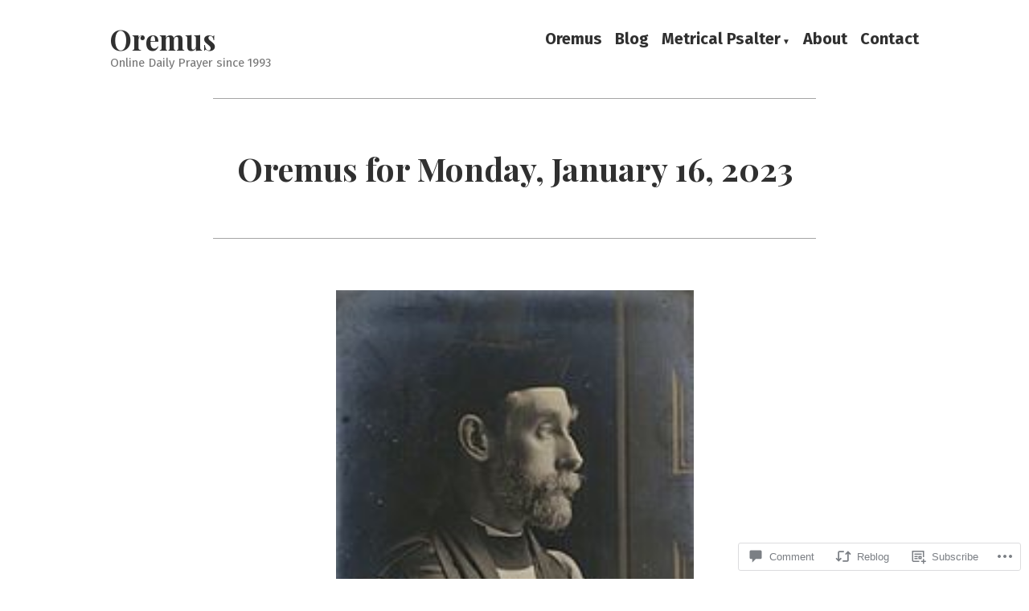

--- FILE ---
content_type: text/html; charset=UTF-8
request_url: https://oremus.blog/2023/01/15/oremus-for-monday-january-16-2023/
body_size: 35974
content:
<!doctype html>
<html lang="en">
<head>
	<meta charset="UTF-8" />
	<meta name="viewport" content="width=device-width, initial-scale=1" />
	<link rel="profile" href="https://gmpg.org/xfn/11" />
	<title>Oremus for Monday, January 16, 2023 &#8211; Oremus</title>
<meta name='robots' content='max-image-preview:large' />

<!-- Async WordPress.com Remote Login -->
<script id="wpcom_remote_login_js">
var wpcom_remote_login_extra_auth = '';
function wpcom_remote_login_remove_dom_node_id( element_id ) {
	var dom_node = document.getElementById( element_id );
	if ( dom_node ) { dom_node.parentNode.removeChild( dom_node ); }
}
function wpcom_remote_login_remove_dom_node_classes( class_name ) {
	var dom_nodes = document.querySelectorAll( '.' + class_name );
	for ( var i = 0; i < dom_nodes.length; i++ ) {
		dom_nodes[ i ].parentNode.removeChild( dom_nodes[ i ] );
	}
}
function wpcom_remote_login_final_cleanup() {
	wpcom_remote_login_remove_dom_node_classes( "wpcom_remote_login_msg" );
	wpcom_remote_login_remove_dom_node_id( "wpcom_remote_login_key" );
	wpcom_remote_login_remove_dom_node_id( "wpcom_remote_login_validate" );
	wpcom_remote_login_remove_dom_node_id( "wpcom_remote_login_js" );
	wpcom_remote_login_remove_dom_node_id( "wpcom_request_access_iframe" );
	wpcom_remote_login_remove_dom_node_id( "wpcom_request_access_styles" );
}

// Watch for messages back from the remote login
window.addEventListener( "message", function( e ) {
	if ( e.origin === "https://r-login.wordpress.com" ) {
		var data = {};
		try {
			data = JSON.parse( e.data );
		} catch( e ) {
			wpcom_remote_login_final_cleanup();
			return;
		}

		if ( data.msg === 'LOGIN' ) {
			// Clean up the login check iframe
			wpcom_remote_login_remove_dom_node_id( "wpcom_remote_login_key" );

			var id_regex = new RegExp( /^[0-9]+$/ );
			var token_regex = new RegExp( /^.*|.*|.*$/ );
			if (
				token_regex.test( data.token )
				&& id_regex.test( data.wpcomid )
			) {
				// We have everything we need to ask for a login
				var script = document.createElement( "script" );
				script.setAttribute( "id", "wpcom_remote_login_validate" );
				script.src = '/remote-login.php?wpcom_remote_login=validate'
					+ '&wpcomid=' + data.wpcomid
					+ '&token=' + encodeURIComponent( data.token )
					+ '&host=' + window.location.protocol
					+ '//' + window.location.hostname
					+ '&postid=15290'
					+ '&is_singular=1';
				document.body.appendChild( script );
			}

			return;
		}

		// Safari ITP, not logged in, so redirect
		if ( data.msg === 'LOGIN-REDIRECT' ) {
			window.location = 'https://wordpress.com/log-in?redirect_to=' + window.location.href;
			return;
		}

		// Safari ITP, storage access failed, remove the request
		if ( data.msg === 'LOGIN-REMOVE' ) {
			var css_zap = 'html { -webkit-transition: margin-top 1s; transition: margin-top 1s; } /* 9001 */ html { margin-top: 0 !important; } * html body { margin-top: 0 !important; } @media screen and ( max-width: 782px ) { html { margin-top: 0 !important; } * html body { margin-top: 0 !important; } }';
			var style_zap = document.createElement( 'style' );
			style_zap.type = 'text/css';
			style_zap.appendChild( document.createTextNode( css_zap ) );
			document.body.appendChild( style_zap );

			var e = document.getElementById( 'wpcom_request_access_iframe' );
			e.parentNode.removeChild( e );

			document.cookie = 'wordpress_com_login_access=denied; path=/; max-age=31536000';

			return;
		}

		// Safari ITP
		if ( data.msg === 'REQUEST_ACCESS' ) {
			console.log( 'request access: safari' );

			// Check ITP iframe enable/disable knob
			if ( wpcom_remote_login_extra_auth !== 'safari_itp_iframe' ) {
				return;
			}

			// If we are in a "private window" there is no ITP.
			var private_window = false;
			try {
				var opendb = window.openDatabase( null, null, null, null );
			} catch( e ) {
				private_window = true;
			}

			if ( private_window ) {
				console.log( 'private window' );
				return;
			}

			var iframe = document.createElement( 'iframe' );
			iframe.id = 'wpcom_request_access_iframe';
			iframe.setAttribute( 'scrolling', 'no' );
			iframe.setAttribute( 'sandbox', 'allow-storage-access-by-user-activation allow-scripts allow-same-origin allow-top-navigation-by-user-activation' );
			iframe.src = 'https://r-login.wordpress.com/remote-login.php?wpcom_remote_login=request_access&origin=' + encodeURIComponent( data.origin ) + '&wpcomid=' + encodeURIComponent( data.wpcomid );

			var css = 'html { -webkit-transition: margin-top 1s; transition: margin-top 1s; } /* 9001 */ html { margin-top: 46px !important; } * html body { margin-top: 46px !important; } @media screen and ( max-width: 660px ) { html { margin-top: 71px !important; } * html body { margin-top: 71px !important; } #wpcom_request_access_iframe { display: block; height: 71px !important; } } #wpcom_request_access_iframe { border: 0px; height: 46px; position: fixed; top: 0; left: 0; width: 100%; min-width: 100%; z-index: 99999; background: #23282d; } ';

			var style = document.createElement( 'style' );
			style.type = 'text/css';
			style.id = 'wpcom_request_access_styles';
			style.appendChild( document.createTextNode( css ) );
			document.body.appendChild( style );

			document.body.appendChild( iframe );
		}

		if ( data.msg === 'DONE' ) {
			wpcom_remote_login_final_cleanup();
		}
	}
}, false );

// Inject the remote login iframe after the page has had a chance to load
// more critical resources
window.addEventListener( "DOMContentLoaded", function( e ) {
	var iframe = document.createElement( "iframe" );
	iframe.style.display = "none";
	iframe.setAttribute( "scrolling", "no" );
	iframe.setAttribute( "id", "wpcom_remote_login_key" );
	iframe.src = "https://r-login.wordpress.com/remote-login.php"
		+ "?wpcom_remote_login=key"
		+ "&origin=aHR0cHM6Ly9vcmVtdXMuYmxvZw%3D%3D"
		+ "&wpcomid=174198154"
		+ "&time=" + Math.floor( Date.now() / 1000 );
	document.body.appendChild( iframe );
}, false );
</script>
<link rel='dns-prefetch' href='//s0.wp.com' />
<link rel='dns-prefetch' href='//widgets.wp.com' />
<link rel='dns-prefetch' href='//wordpress.com' />
<link rel='dns-prefetch' href='//fonts-api.wp.com' />
<link rel="alternate" type="application/rss+xml" title="Oremus &raquo; Feed" href="https://oremus.blog/feed/" />
<link rel="alternate" type="application/rss+xml" title="Oremus &raquo; Comments Feed" href="https://oremus.blog/comments/feed/" />
<link rel="alternate" type="application/rss+xml" title="Oremus &raquo; Oremus for Monday, January 16,&nbsp;2023 Comments Feed" href="https://oremus.blog/2023/01/15/oremus-for-monday-january-16-2023/feed/" />
	<script type="text/javascript">
		/* <![CDATA[ */
		function addLoadEvent(func) {
			var oldonload = window.onload;
			if (typeof window.onload != 'function') {
				window.onload = func;
			} else {
				window.onload = function () {
					oldonload();
					func();
				}
			}
		}
		/* ]]> */
	</script>
	<link crossorigin='anonymous' rel='stylesheet' id='all-css-0-1' href='/_static/??-eJxtzEkKgDAMQNELWYNjcSGeRdog1Q7BpHh9UQRBXD74fDhImRQFo0DIinxeXGRYUWg222PgHCEkmz0y7OhnQasosXxUGuYC/o/ebfh+b135FMZKd02th77t1hMpiDR+&cssminify=yes' type='text/css' media='all' />
<style id='wp-emoji-styles-inline-css'>

	img.wp-smiley, img.emoji {
		display: inline !important;
		border: none !important;
		box-shadow: none !important;
		height: 1em !important;
		width: 1em !important;
		margin: 0 0.07em !important;
		vertical-align: -0.1em !important;
		background: none !important;
		padding: 0 !important;
	}
/*# sourceURL=wp-emoji-styles-inline-css */
</style>
<link crossorigin='anonymous' rel='stylesheet' id='all-css-2-1' href='/wp-content/plugins/gutenberg-core/v22.2.0/build/styles/block-library/style.css?m=1764855221i&cssminify=yes' type='text/css' media='all' />
<style id='wp-block-library-inline-css'>
.has-text-align-justify {
	text-align:justify;
}
.has-text-align-justify{text-align:justify;}

/*# sourceURL=wp-block-library-inline-css */
</style><style id='wp-block-paragraph-inline-css'>
.is-small-text{font-size:.875em}.is-regular-text{font-size:1em}.is-large-text{font-size:2.25em}.is-larger-text{font-size:3em}.has-drop-cap:not(:focus):first-letter{float:left;font-size:8.4em;font-style:normal;font-weight:100;line-height:.68;margin:.05em .1em 0 0;text-transform:uppercase}body.rtl .has-drop-cap:not(:focus):first-letter{float:none;margin-left:.1em}p.has-drop-cap.has-background{overflow:hidden}:root :where(p.has-background){padding:1.25em 2.375em}:where(p.has-text-color:not(.has-link-color)) a{color:inherit}p.has-text-align-left[style*="writing-mode:vertical-lr"],p.has-text-align-right[style*="writing-mode:vertical-rl"]{rotate:180deg}
/*# sourceURL=/wp-content/plugins/gutenberg-core/v22.2.0/build/styles/block-library/paragraph/style.css */
</style>
<style id='wp-block-separator-inline-css'>
@charset "UTF-8";.wp-block-separator{border:none;border-top:2px solid}:root :where(.wp-block-separator.is-style-dots){height:auto;line-height:1;text-align:center}:root :where(.wp-block-separator.is-style-dots):before{color:currentColor;content:"···";font-family:serif;font-size:1.5em;letter-spacing:2em;padding-left:2em}.wp-block-separator.is-style-dots{background:none!important;border:none!important}
/*# sourceURL=/wp-content/plugins/gutenberg-core/v22.2.0/build/styles/block-library/separator/style.css */
</style>
<style id='wp-block-separator-theme-inline-css'>
.wp-block-separator.has-css-opacity{opacity:.4}.wp-block-separator{border:none;border-bottom:2px solid;margin-left:auto;margin-right:auto}.wp-block-separator.has-alpha-channel-opacity{opacity:1}.wp-block-separator:not(.is-style-wide):not(.is-style-dots){width:100px}.wp-block-separator.has-background:not(.is-style-dots){border-bottom:none;height:1px}.wp-block-separator.has-background:not(.is-style-wide):not(.is-style-dots){height:2px}
/*# sourceURL=/wp-content/plugins/gutenberg-core/v22.2.0/build/styles/block-library/separator/theme.css */
</style>
<style id='wp-block-image-inline-css'>
.wp-block-image>a,.wp-block-image>figure>a{display:inline-block}.wp-block-image img{box-sizing:border-box;height:auto;max-width:100%;vertical-align:bottom}@media not (prefers-reduced-motion){.wp-block-image img.hide{visibility:hidden}.wp-block-image img.show{animation:show-content-image .4s}}.wp-block-image[style*=border-radius] img,.wp-block-image[style*=border-radius]>a{border-radius:inherit}.wp-block-image.has-custom-border img{box-sizing:border-box}.wp-block-image.aligncenter{text-align:center}.wp-block-image.alignfull>a,.wp-block-image.alignwide>a{width:100%}.wp-block-image.alignfull img,.wp-block-image.alignwide img{height:auto;width:100%}.wp-block-image .aligncenter,.wp-block-image .alignleft,.wp-block-image .alignright,.wp-block-image.aligncenter,.wp-block-image.alignleft,.wp-block-image.alignright{display:table}.wp-block-image .aligncenter>figcaption,.wp-block-image .alignleft>figcaption,.wp-block-image .alignright>figcaption,.wp-block-image.aligncenter>figcaption,.wp-block-image.alignleft>figcaption,.wp-block-image.alignright>figcaption{caption-side:bottom;display:table-caption}.wp-block-image .alignleft{float:left;margin:.5em 1em .5em 0}.wp-block-image .alignright{float:right;margin:.5em 0 .5em 1em}.wp-block-image .aligncenter{margin-left:auto;margin-right:auto}.wp-block-image :where(figcaption){margin-bottom:1em;margin-top:.5em}.wp-block-image.is-style-circle-mask img{border-radius:9999px}@supports ((-webkit-mask-image:none) or (mask-image:none)) or (-webkit-mask-image:none){.wp-block-image.is-style-circle-mask img{border-radius:0;-webkit-mask-image:url('data:image/svg+xml;utf8,<svg viewBox="0 0 100 100" xmlns="http://www.w3.org/2000/svg"><circle cx="50" cy="50" r="50"/></svg>');mask-image:url('data:image/svg+xml;utf8,<svg viewBox="0 0 100 100" xmlns="http://www.w3.org/2000/svg"><circle cx="50" cy="50" r="50"/></svg>');mask-mode:alpha;-webkit-mask-position:center;mask-position:center;-webkit-mask-repeat:no-repeat;mask-repeat:no-repeat;-webkit-mask-size:contain;mask-size:contain}}:root :where(.wp-block-image.is-style-rounded img,.wp-block-image .is-style-rounded img){border-radius:9999px}.wp-block-image figure{margin:0}.wp-lightbox-container{display:flex;flex-direction:column;position:relative}.wp-lightbox-container img{cursor:zoom-in}.wp-lightbox-container img:hover+button{opacity:1}.wp-lightbox-container button{align-items:center;backdrop-filter:blur(16px) saturate(180%);background-color:#5a5a5a40;border:none;border-radius:4px;cursor:zoom-in;display:flex;height:20px;justify-content:center;opacity:0;padding:0;position:absolute;right:16px;text-align:center;top:16px;width:20px;z-index:100}@media not (prefers-reduced-motion){.wp-lightbox-container button{transition:opacity .2s ease}}.wp-lightbox-container button:focus-visible{outline:3px auto #5a5a5a40;outline:3px auto -webkit-focus-ring-color;outline-offset:3px}.wp-lightbox-container button:hover{cursor:pointer;opacity:1}.wp-lightbox-container button:focus{opacity:1}.wp-lightbox-container button:focus,.wp-lightbox-container button:hover,.wp-lightbox-container button:not(:hover):not(:active):not(.has-background){background-color:#5a5a5a40;border:none}.wp-lightbox-overlay{box-sizing:border-box;cursor:zoom-out;height:100vh;left:0;overflow:hidden;position:fixed;top:0;visibility:hidden;width:100%;z-index:100000}.wp-lightbox-overlay .close-button{align-items:center;cursor:pointer;display:flex;justify-content:center;min-height:40px;min-width:40px;padding:0;position:absolute;right:calc(env(safe-area-inset-right) + 16px);top:calc(env(safe-area-inset-top) + 16px);z-index:5000000}.wp-lightbox-overlay .close-button:focus,.wp-lightbox-overlay .close-button:hover,.wp-lightbox-overlay .close-button:not(:hover):not(:active):not(.has-background){background:none;border:none}.wp-lightbox-overlay .lightbox-image-container{height:var(--wp--lightbox-container-height);left:50%;overflow:hidden;position:absolute;top:50%;transform:translate(-50%,-50%);transform-origin:top left;width:var(--wp--lightbox-container-width);z-index:9999999999}.wp-lightbox-overlay .wp-block-image{align-items:center;box-sizing:border-box;display:flex;height:100%;justify-content:center;margin:0;position:relative;transform-origin:0 0;width:100%;z-index:3000000}.wp-lightbox-overlay .wp-block-image img{height:var(--wp--lightbox-image-height);min-height:var(--wp--lightbox-image-height);min-width:var(--wp--lightbox-image-width);width:var(--wp--lightbox-image-width)}.wp-lightbox-overlay .wp-block-image figcaption{display:none}.wp-lightbox-overlay button{background:none;border:none}.wp-lightbox-overlay .scrim{background-color:#fff;height:100%;opacity:.9;position:absolute;width:100%;z-index:2000000}.wp-lightbox-overlay.active{visibility:visible}@media not (prefers-reduced-motion){.wp-lightbox-overlay.active{animation:turn-on-visibility .25s both}.wp-lightbox-overlay.active img{animation:turn-on-visibility .35s both}.wp-lightbox-overlay.show-closing-animation:not(.active){animation:turn-off-visibility .35s both}.wp-lightbox-overlay.show-closing-animation:not(.active) img{animation:turn-off-visibility .25s both}.wp-lightbox-overlay.zoom.active{animation:none;opacity:1;visibility:visible}.wp-lightbox-overlay.zoom.active .lightbox-image-container{animation:lightbox-zoom-in .4s}.wp-lightbox-overlay.zoom.active .lightbox-image-container img{animation:none}.wp-lightbox-overlay.zoom.active .scrim{animation:turn-on-visibility .4s forwards}.wp-lightbox-overlay.zoom.show-closing-animation:not(.active){animation:none}.wp-lightbox-overlay.zoom.show-closing-animation:not(.active) .lightbox-image-container{animation:lightbox-zoom-out .4s}.wp-lightbox-overlay.zoom.show-closing-animation:not(.active) .lightbox-image-container img{animation:none}.wp-lightbox-overlay.zoom.show-closing-animation:not(.active) .scrim{animation:turn-off-visibility .4s forwards}}@keyframes show-content-image{0%{visibility:hidden}99%{visibility:hidden}to{visibility:visible}}@keyframes turn-on-visibility{0%{opacity:0}to{opacity:1}}@keyframes turn-off-visibility{0%{opacity:1;visibility:visible}99%{opacity:0;visibility:visible}to{opacity:0;visibility:hidden}}@keyframes lightbox-zoom-in{0%{transform:translate(calc((-100vw + var(--wp--lightbox-scrollbar-width))/2 + var(--wp--lightbox-initial-left-position)),calc(-50vh + var(--wp--lightbox-initial-top-position))) scale(var(--wp--lightbox-scale))}to{transform:translate(-50%,-50%) scale(1)}}@keyframes lightbox-zoom-out{0%{transform:translate(-50%,-50%) scale(1);visibility:visible}99%{visibility:visible}to{transform:translate(calc((-100vw + var(--wp--lightbox-scrollbar-width))/2 + var(--wp--lightbox-initial-left-position)),calc(-50vh + var(--wp--lightbox-initial-top-position))) scale(var(--wp--lightbox-scale));visibility:hidden}}
/*# sourceURL=/wp-content/plugins/gutenberg-core/v22.2.0/build/styles/block-library/image/style.css */
</style>
<style id='wp-block-image-theme-inline-css'>
:root :where(.wp-block-image figcaption){color:#555;font-size:13px;text-align:center}.is-dark-theme :root :where(.wp-block-image figcaption){color:#ffffffa6}.wp-block-image{margin:0 0 1em}
/*# sourceURL=/wp-content/plugins/gutenberg-core/v22.2.0/build/styles/block-library/image/theme.css */
</style>
<style id='global-styles-inline-css'>
:root{--wp--preset--aspect-ratio--square: 1;--wp--preset--aspect-ratio--4-3: 4/3;--wp--preset--aspect-ratio--3-4: 3/4;--wp--preset--aspect-ratio--3-2: 3/2;--wp--preset--aspect-ratio--2-3: 2/3;--wp--preset--aspect-ratio--16-9: 16/9;--wp--preset--aspect-ratio--9-16: 9/16;--wp--preset--color--black: #000000;--wp--preset--color--cyan-bluish-gray: #abb8c3;--wp--preset--color--white: #ffffff;--wp--preset--color--pale-pink: #f78da7;--wp--preset--color--vivid-red: #cf2e2e;--wp--preset--color--luminous-vivid-orange: #ff6900;--wp--preset--color--luminous-vivid-amber: #fcb900;--wp--preset--color--light-green-cyan: #7bdcb5;--wp--preset--color--vivid-green-cyan: #00d084;--wp--preset--color--pale-cyan-blue: #8ed1fc;--wp--preset--color--vivid-cyan-blue: #0693e3;--wp--preset--color--vivid-purple: #9b51e0;--wp--preset--color--primary: #1279BE;--wp--preset--color--secondary: #FFB302;--wp--preset--color--foreground: #303030;--wp--preset--color--background: #FFFFFF;--wp--preset--color--tertiary: #C5C5C5;--wp--preset--gradient--vivid-cyan-blue-to-vivid-purple: linear-gradient(135deg,rgb(6,147,227) 0%,rgb(155,81,224) 100%);--wp--preset--gradient--light-green-cyan-to-vivid-green-cyan: linear-gradient(135deg,rgb(122,220,180) 0%,rgb(0,208,130) 100%);--wp--preset--gradient--luminous-vivid-amber-to-luminous-vivid-orange: linear-gradient(135deg,rgb(252,185,0) 0%,rgb(255,105,0) 100%);--wp--preset--gradient--luminous-vivid-orange-to-vivid-red: linear-gradient(135deg,rgb(255,105,0) 0%,rgb(207,46,46) 100%);--wp--preset--gradient--very-light-gray-to-cyan-bluish-gray: linear-gradient(135deg,rgb(238,238,238) 0%,rgb(169,184,195) 100%);--wp--preset--gradient--cool-to-warm-spectrum: linear-gradient(135deg,rgb(74,234,220) 0%,rgb(151,120,209) 20%,rgb(207,42,186) 40%,rgb(238,44,130) 60%,rgb(251,105,98) 80%,rgb(254,248,76) 100%);--wp--preset--gradient--blush-light-purple: linear-gradient(135deg,rgb(255,206,236) 0%,rgb(152,150,240) 100%);--wp--preset--gradient--blush-bordeaux: linear-gradient(135deg,rgb(254,205,165) 0%,rgb(254,45,45) 50%,rgb(107,0,62) 100%);--wp--preset--gradient--luminous-dusk: linear-gradient(135deg,rgb(255,203,112) 0%,rgb(199,81,192) 50%,rgb(65,88,208) 100%);--wp--preset--gradient--pale-ocean: linear-gradient(135deg,rgb(255,245,203) 0%,rgb(182,227,212) 50%,rgb(51,167,181) 100%);--wp--preset--gradient--electric-grass: linear-gradient(135deg,rgb(202,248,128) 0%,rgb(113,206,126) 100%);--wp--preset--gradient--midnight: linear-gradient(135deg,rgb(2,3,129) 0%,rgb(40,116,252) 100%);--wp--preset--font-size--small: 17.3914px;--wp--preset--font-size--medium: 20px;--wp--preset--font-size--large: 26.45px;--wp--preset--font-size--x-large: 42px;--wp--preset--font-size--normal: 23px;--wp--preset--font-size--huge: 30.4174px;--wp--preset--font-family--albert-sans: 'Albert Sans', sans-serif;--wp--preset--font-family--alegreya: Alegreya, serif;--wp--preset--font-family--arvo: Arvo, serif;--wp--preset--font-family--bodoni-moda: 'Bodoni Moda', serif;--wp--preset--font-family--bricolage-grotesque: 'Bricolage Grotesque', sans-serif;--wp--preset--font-family--cabin: Cabin, sans-serif;--wp--preset--font-family--chivo: Chivo, sans-serif;--wp--preset--font-family--commissioner: Commissioner, sans-serif;--wp--preset--font-family--cormorant: Cormorant, serif;--wp--preset--font-family--courier-prime: 'Courier Prime', monospace;--wp--preset--font-family--crimson-pro: 'Crimson Pro', serif;--wp--preset--font-family--dm-mono: 'DM Mono', monospace;--wp--preset--font-family--dm-sans: 'DM Sans', sans-serif;--wp--preset--font-family--dm-serif-display: 'DM Serif Display', serif;--wp--preset--font-family--domine: Domine, serif;--wp--preset--font-family--eb-garamond: 'EB Garamond', serif;--wp--preset--font-family--epilogue: Epilogue, sans-serif;--wp--preset--font-family--fahkwang: Fahkwang, sans-serif;--wp--preset--font-family--figtree: Figtree, sans-serif;--wp--preset--font-family--fira-sans: 'Fira Sans', sans-serif;--wp--preset--font-family--fjalla-one: 'Fjalla One', sans-serif;--wp--preset--font-family--fraunces: Fraunces, serif;--wp--preset--font-family--gabarito: Gabarito, system-ui;--wp--preset--font-family--ibm-plex-mono: 'IBM Plex Mono', monospace;--wp--preset--font-family--ibm-plex-sans: 'IBM Plex Sans', sans-serif;--wp--preset--font-family--ibarra-real-nova: 'Ibarra Real Nova', serif;--wp--preset--font-family--instrument-serif: 'Instrument Serif', serif;--wp--preset--font-family--inter: Inter, sans-serif;--wp--preset--font-family--josefin-sans: 'Josefin Sans', sans-serif;--wp--preset--font-family--jost: Jost, sans-serif;--wp--preset--font-family--libre-baskerville: 'Libre Baskerville', serif;--wp--preset--font-family--libre-franklin: 'Libre Franklin', sans-serif;--wp--preset--font-family--literata: Literata, serif;--wp--preset--font-family--lora: Lora, serif;--wp--preset--font-family--merriweather: Merriweather, serif;--wp--preset--font-family--montserrat: Montserrat, sans-serif;--wp--preset--font-family--newsreader: Newsreader, serif;--wp--preset--font-family--noto-sans-mono: 'Noto Sans Mono', sans-serif;--wp--preset--font-family--nunito: Nunito, sans-serif;--wp--preset--font-family--open-sans: 'Open Sans', sans-serif;--wp--preset--font-family--overpass: Overpass, sans-serif;--wp--preset--font-family--pt-serif: 'PT Serif', serif;--wp--preset--font-family--petrona: Petrona, serif;--wp--preset--font-family--piazzolla: Piazzolla, serif;--wp--preset--font-family--playfair-display: 'Playfair Display', serif;--wp--preset--font-family--plus-jakarta-sans: 'Plus Jakarta Sans', sans-serif;--wp--preset--font-family--poppins: Poppins, sans-serif;--wp--preset--font-family--raleway: Raleway, sans-serif;--wp--preset--font-family--roboto: Roboto, sans-serif;--wp--preset--font-family--roboto-slab: 'Roboto Slab', serif;--wp--preset--font-family--rubik: Rubik, sans-serif;--wp--preset--font-family--rufina: Rufina, serif;--wp--preset--font-family--sora: Sora, sans-serif;--wp--preset--font-family--source-sans-3: 'Source Sans 3', sans-serif;--wp--preset--font-family--source-serif-4: 'Source Serif 4', serif;--wp--preset--font-family--space-mono: 'Space Mono', monospace;--wp--preset--font-family--syne: Syne, sans-serif;--wp--preset--font-family--texturina: Texturina, serif;--wp--preset--font-family--urbanist: Urbanist, sans-serif;--wp--preset--font-family--work-sans: 'Work Sans', sans-serif;--wp--preset--spacing--20: 0.44rem;--wp--preset--spacing--30: 0.67rem;--wp--preset--spacing--40: 1rem;--wp--preset--spacing--50: 1.5rem;--wp--preset--spacing--60: 2.25rem;--wp--preset--spacing--70: 3.38rem;--wp--preset--spacing--80: 5.06rem;--wp--preset--shadow--natural: 6px 6px 9px rgba(0, 0, 0, 0.2);--wp--preset--shadow--deep: 12px 12px 50px rgba(0, 0, 0, 0.4);--wp--preset--shadow--sharp: 6px 6px 0px rgba(0, 0, 0, 0.2);--wp--preset--shadow--outlined: 6px 6px 0px -3px rgb(255, 255, 255), 6px 6px rgb(0, 0, 0);--wp--preset--shadow--crisp: 6px 6px 0px rgb(0, 0, 0);}:root :where(.is-layout-flow) > :first-child{margin-block-start: 0;}:root :where(.is-layout-flow) > :last-child{margin-block-end: 0;}:root :where(.is-layout-flow) > *{margin-block-start: 24px;margin-block-end: 0;}:root :where(.is-layout-constrained) > :first-child{margin-block-start: 0;}:root :where(.is-layout-constrained) > :last-child{margin-block-end: 0;}:root :where(.is-layout-constrained) > *{margin-block-start: 24px;margin-block-end: 0;}:root :where(.is-layout-flex){gap: 24px;}:root :where(.is-layout-grid){gap: 24px;}body .is-layout-flex{display: flex;}.is-layout-flex{flex-wrap: wrap;align-items: center;}.is-layout-flex > :is(*, div){margin: 0;}body .is-layout-grid{display: grid;}.is-layout-grid > :is(*, div){margin: 0;}.has-black-color{color: var(--wp--preset--color--black) !important;}.has-cyan-bluish-gray-color{color: var(--wp--preset--color--cyan-bluish-gray) !important;}.has-white-color{color: var(--wp--preset--color--white) !important;}.has-pale-pink-color{color: var(--wp--preset--color--pale-pink) !important;}.has-vivid-red-color{color: var(--wp--preset--color--vivid-red) !important;}.has-luminous-vivid-orange-color{color: var(--wp--preset--color--luminous-vivid-orange) !important;}.has-luminous-vivid-amber-color{color: var(--wp--preset--color--luminous-vivid-amber) !important;}.has-light-green-cyan-color{color: var(--wp--preset--color--light-green-cyan) !important;}.has-vivid-green-cyan-color{color: var(--wp--preset--color--vivid-green-cyan) !important;}.has-pale-cyan-blue-color{color: var(--wp--preset--color--pale-cyan-blue) !important;}.has-vivid-cyan-blue-color{color: var(--wp--preset--color--vivid-cyan-blue) !important;}.has-vivid-purple-color{color: var(--wp--preset--color--vivid-purple) !important;}.has-primary-color{color: var(--wp--preset--color--primary) !important;}.has-secondary-color{color: var(--wp--preset--color--secondary) !important;}.has-foreground-color{color: var(--wp--preset--color--foreground) !important;}.has-background-color{color: var(--wp--preset--color--background) !important;}.has-tertiary-color{color: var(--wp--preset--color--tertiary) !important;}.has-black-background-color{background-color: var(--wp--preset--color--black) !important;}.has-cyan-bluish-gray-background-color{background-color: var(--wp--preset--color--cyan-bluish-gray) !important;}.has-white-background-color{background-color: var(--wp--preset--color--white) !important;}.has-pale-pink-background-color{background-color: var(--wp--preset--color--pale-pink) !important;}.has-vivid-red-background-color{background-color: var(--wp--preset--color--vivid-red) !important;}.has-luminous-vivid-orange-background-color{background-color: var(--wp--preset--color--luminous-vivid-orange) !important;}.has-luminous-vivid-amber-background-color{background-color: var(--wp--preset--color--luminous-vivid-amber) !important;}.has-light-green-cyan-background-color{background-color: var(--wp--preset--color--light-green-cyan) !important;}.has-vivid-green-cyan-background-color{background-color: var(--wp--preset--color--vivid-green-cyan) !important;}.has-pale-cyan-blue-background-color{background-color: var(--wp--preset--color--pale-cyan-blue) !important;}.has-vivid-cyan-blue-background-color{background-color: var(--wp--preset--color--vivid-cyan-blue) !important;}.has-vivid-purple-background-color{background-color: var(--wp--preset--color--vivid-purple) !important;}.has-primary-background-color{background-color: var(--wp--preset--color--primary) !important;}.has-secondary-background-color{background-color: var(--wp--preset--color--secondary) !important;}.has-foreground-background-color{background-color: var(--wp--preset--color--foreground) !important;}.has-background-background-color{background-color: var(--wp--preset--color--background) !important;}.has-tertiary-background-color{background-color: var(--wp--preset--color--tertiary) !important;}.has-black-border-color{border-color: var(--wp--preset--color--black) !important;}.has-cyan-bluish-gray-border-color{border-color: var(--wp--preset--color--cyan-bluish-gray) !important;}.has-white-border-color{border-color: var(--wp--preset--color--white) !important;}.has-pale-pink-border-color{border-color: var(--wp--preset--color--pale-pink) !important;}.has-vivid-red-border-color{border-color: var(--wp--preset--color--vivid-red) !important;}.has-luminous-vivid-orange-border-color{border-color: var(--wp--preset--color--luminous-vivid-orange) !important;}.has-luminous-vivid-amber-border-color{border-color: var(--wp--preset--color--luminous-vivid-amber) !important;}.has-light-green-cyan-border-color{border-color: var(--wp--preset--color--light-green-cyan) !important;}.has-vivid-green-cyan-border-color{border-color: var(--wp--preset--color--vivid-green-cyan) !important;}.has-pale-cyan-blue-border-color{border-color: var(--wp--preset--color--pale-cyan-blue) !important;}.has-vivid-cyan-blue-border-color{border-color: var(--wp--preset--color--vivid-cyan-blue) !important;}.has-vivid-purple-border-color{border-color: var(--wp--preset--color--vivid-purple) !important;}.has-primary-border-color{border-color: var(--wp--preset--color--primary) !important;}.has-secondary-border-color{border-color: var(--wp--preset--color--secondary) !important;}.has-foreground-border-color{border-color: var(--wp--preset--color--foreground) !important;}.has-background-border-color{border-color: var(--wp--preset--color--background) !important;}.has-tertiary-border-color{border-color: var(--wp--preset--color--tertiary) !important;}.has-vivid-cyan-blue-to-vivid-purple-gradient-background{background: var(--wp--preset--gradient--vivid-cyan-blue-to-vivid-purple) !important;}.has-light-green-cyan-to-vivid-green-cyan-gradient-background{background: var(--wp--preset--gradient--light-green-cyan-to-vivid-green-cyan) !important;}.has-luminous-vivid-amber-to-luminous-vivid-orange-gradient-background{background: var(--wp--preset--gradient--luminous-vivid-amber-to-luminous-vivid-orange) !important;}.has-luminous-vivid-orange-to-vivid-red-gradient-background{background: var(--wp--preset--gradient--luminous-vivid-orange-to-vivid-red) !important;}.has-very-light-gray-to-cyan-bluish-gray-gradient-background{background: var(--wp--preset--gradient--very-light-gray-to-cyan-bluish-gray) !important;}.has-cool-to-warm-spectrum-gradient-background{background: var(--wp--preset--gradient--cool-to-warm-spectrum) !important;}.has-blush-light-purple-gradient-background{background: var(--wp--preset--gradient--blush-light-purple) !important;}.has-blush-bordeaux-gradient-background{background: var(--wp--preset--gradient--blush-bordeaux) !important;}.has-luminous-dusk-gradient-background{background: var(--wp--preset--gradient--luminous-dusk) !important;}.has-pale-ocean-gradient-background{background: var(--wp--preset--gradient--pale-ocean) !important;}.has-electric-grass-gradient-background{background: var(--wp--preset--gradient--electric-grass) !important;}.has-midnight-gradient-background{background: var(--wp--preset--gradient--midnight) !important;}.has-small-font-size{font-size: var(--wp--preset--font-size--small) !important;}.has-medium-font-size{font-size: var(--wp--preset--font-size--medium) !important;}.has-large-font-size{font-size: var(--wp--preset--font-size--large) !important;}.has-x-large-font-size{font-size: var(--wp--preset--font-size--x-large) !important;}.has-normal-font-size{font-size: var(--wp--preset--font-size--normal) !important;}.has-huge-font-size{font-size: var(--wp--preset--font-size--huge) !important;}.has-albert-sans-font-family{font-family: var(--wp--preset--font-family--albert-sans) !important;}.has-alegreya-font-family{font-family: var(--wp--preset--font-family--alegreya) !important;}.has-arvo-font-family{font-family: var(--wp--preset--font-family--arvo) !important;}.has-bodoni-moda-font-family{font-family: var(--wp--preset--font-family--bodoni-moda) !important;}.has-bricolage-grotesque-font-family{font-family: var(--wp--preset--font-family--bricolage-grotesque) !important;}.has-cabin-font-family{font-family: var(--wp--preset--font-family--cabin) !important;}.has-chivo-font-family{font-family: var(--wp--preset--font-family--chivo) !important;}.has-commissioner-font-family{font-family: var(--wp--preset--font-family--commissioner) !important;}.has-cormorant-font-family{font-family: var(--wp--preset--font-family--cormorant) !important;}.has-courier-prime-font-family{font-family: var(--wp--preset--font-family--courier-prime) !important;}.has-crimson-pro-font-family{font-family: var(--wp--preset--font-family--crimson-pro) !important;}.has-dm-mono-font-family{font-family: var(--wp--preset--font-family--dm-mono) !important;}.has-dm-sans-font-family{font-family: var(--wp--preset--font-family--dm-sans) !important;}.has-dm-serif-display-font-family{font-family: var(--wp--preset--font-family--dm-serif-display) !important;}.has-domine-font-family{font-family: var(--wp--preset--font-family--domine) !important;}.has-eb-garamond-font-family{font-family: var(--wp--preset--font-family--eb-garamond) !important;}.has-epilogue-font-family{font-family: var(--wp--preset--font-family--epilogue) !important;}.has-fahkwang-font-family{font-family: var(--wp--preset--font-family--fahkwang) !important;}.has-figtree-font-family{font-family: var(--wp--preset--font-family--figtree) !important;}.has-fira-sans-font-family{font-family: var(--wp--preset--font-family--fira-sans) !important;}.has-fjalla-one-font-family{font-family: var(--wp--preset--font-family--fjalla-one) !important;}.has-fraunces-font-family{font-family: var(--wp--preset--font-family--fraunces) !important;}.has-gabarito-font-family{font-family: var(--wp--preset--font-family--gabarito) !important;}.has-ibm-plex-mono-font-family{font-family: var(--wp--preset--font-family--ibm-plex-mono) !important;}.has-ibm-plex-sans-font-family{font-family: var(--wp--preset--font-family--ibm-plex-sans) !important;}.has-ibarra-real-nova-font-family{font-family: var(--wp--preset--font-family--ibarra-real-nova) !important;}.has-instrument-serif-font-family{font-family: var(--wp--preset--font-family--instrument-serif) !important;}.has-inter-font-family{font-family: var(--wp--preset--font-family--inter) !important;}.has-josefin-sans-font-family{font-family: var(--wp--preset--font-family--josefin-sans) !important;}.has-jost-font-family{font-family: var(--wp--preset--font-family--jost) !important;}.has-libre-baskerville-font-family{font-family: var(--wp--preset--font-family--libre-baskerville) !important;}.has-libre-franklin-font-family{font-family: var(--wp--preset--font-family--libre-franklin) !important;}.has-literata-font-family{font-family: var(--wp--preset--font-family--literata) !important;}.has-lora-font-family{font-family: var(--wp--preset--font-family--lora) !important;}.has-merriweather-font-family{font-family: var(--wp--preset--font-family--merriweather) !important;}.has-montserrat-font-family{font-family: var(--wp--preset--font-family--montserrat) !important;}.has-newsreader-font-family{font-family: var(--wp--preset--font-family--newsreader) !important;}.has-noto-sans-mono-font-family{font-family: var(--wp--preset--font-family--noto-sans-mono) !important;}.has-nunito-font-family{font-family: var(--wp--preset--font-family--nunito) !important;}.has-open-sans-font-family{font-family: var(--wp--preset--font-family--open-sans) !important;}.has-overpass-font-family{font-family: var(--wp--preset--font-family--overpass) !important;}.has-pt-serif-font-family{font-family: var(--wp--preset--font-family--pt-serif) !important;}.has-petrona-font-family{font-family: var(--wp--preset--font-family--petrona) !important;}.has-piazzolla-font-family{font-family: var(--wp--preset--font-family--piazzolla) !important;}.has-playfair-display-font-family{font-family: var(--wp--preset--font-family--playfair-display) !important;}.has-plus-jakarta-sans-font-family{font-family: var(--wp--preset--font-family--plus-jakarta-sans) !important;}.has-poppins-font-family{font-family: var(--wp--preset--font-family--poppins) !important;}.has-raleway-font-family{font-family: var(--wp--preset--font-family--raleway) !important;}.has-roboto-font-family{font-family: var(--wp--preset--font-family--roboto) !important;}.has-roboto-slab-font-family{font-family: var(--wp--preset--font-family--roboto-slab) !important;}.has-rubik-font-family{font-family: var(--wp--preset--font-family--rubik) !important;}.has-rufina-font-family{font-family: var(--wp--preset--font-family--rufina) !important;}.has-sora-font-family{font-family: var(--wp--preset--font-family--sora) !important;}.has-source-sans-3-font-family{font-family: var(--wp--preset--font-family--source-sans-3) !important;}.has-source-serif-4-font-family{font-family: var(--wp--preset--font-family--source-serif-4) !important;}.has-space-mono-font-family{font-family: var(--wp--preset--font-family--space-mono) !important;}.has-syne-font-family{font-family: var(--wp--preset--font-family--syne) !important;}.has-texturina-font-family{font-family: var(--wp--preset--font-family--texturina) !important;}.has-urbanist-font-family{font-family: var(--wp--preset--font-family--urbanist) !important;}.has-work-sans-font-family{font-family: var(--wp--preset--font-family--work-sans) !important;}
/*# sourceURL=global-styles-inline-css */
</style>

<style id='classic-theme-styles-inline-css'>
/*! This file is auto-generated */
.wp-block-button__link{color:#fff;background-color:#32373c;border-radius:9999px;box-shadow:none;text-decoration:none;padding:calc(.667em + 2px) calc(1.333em + 2px);font-size:1.125em}.wp-block-file__button{background:#32373c;color:#fff;text-decoration:none}
/*# sourceURL=/wp-includes/css/classic-themes.min.css */
</style>
<link crossorigin='anonymous' rel='stylesheet' id='all-css-4-1' href='/_static/??[base64]/f/NV/HKZh/BzH99MVEMJ9yw==&cssminify=yes' type='text/css' media='all' />
<link rel='stylesheet' id='verbum-gutenberg-css-css' href='https://widgets.wp.com/verbum-block-editor/block-editor.css?ver=1738686361' media='all' />
<link crossorigin='anonymous' rel='stylesheet' id='all-css-6-1' href='/_static/??/wp-content/mu-plugins/comment-likes/css/comment-likes.css,/i/noticons/noticons.css?m=1436783281j&cssminify=yes' type='text/css' media='all' />
<link crossorigin='anonymous' rel='stylesheet' id='print-css-7-1' href='/wp-content/themes/pub/varia/print.css?m=1738187798i&cssminify=yes' type='text/css' media='print' />
<link crossorigin='anonymous' rel='stylesheet' id='all-css-8-1' href='/_static/??-eJx9i0EKwjAQAD9kXIqHxIP4ljSs6ZYkG7Kblv7eihdF6W0GZmCtJnBRLAo6YUaB2keYcMEGolvCcxA5wf9s8Y08UAnv1Kw1cP4Zcjc19UhFoOGYOO4YYa8+9GiKyCZx8EpcvsQ8kqf2Wu/5NtiLG5y1Vzc/AZuuTtU=&cssminify=yes' type='text/css' media='all' />
<link rel='stylesheet' id='hever-fonts-css' href='https://fonts-api.wp.com/css?family=PT+Sans%3A400%2C400i%2C700%2C700i&#038;subset=latin%2Clatin-ext&#038;display=swap' media='all' />
<link crossorigin='anonymous' rel='stylesheet' id='all-css-10-1' href='/wp-content/themes/pub/hever/style.css?m=1738187798i&cssminify=yes' type='text/css' media='all' />
<style id='jetpack-global-styles-frontend-style-inline-css'>
@import url('https://fonts-api.wp.com/css?family=Fira Sans:thin,extralight,light,regular,medium,semibold,bold,italic,bolditalic,extrabold,black|Playfair Display:thin,extralight,light,regular,medium,semibold,bold,italic,bolditalic,extrabold,black|');:root { --font-headings: Playfair Display; --font-base: Fira Sans; --font-headings-default: -apple-system,BlinkMacSystemFont,"Segoe UI",Roboto,Oxygen-Sans,Ubuntu,Cantarell,"Helvetica Neue",sans-serif; --font-base-default: -apple-system,BlinkMacSystemFont,"Segoe UI",Roboto,Oxygen-Sans,Ubuntu,Cantarell,"Helvetica Neue",sans-serif;}
/*# sourceURL=jetpack-global-styles-frontend-style-inline-css */
</style>
<link crossorigin='anonymous' rel='stylesheet' id='all-css-12-1' href='/_static/??-eJyNjcsKAjEMRX/IGtQZBxfip0hMS9sxTYppGfx7H7gRN+7ugcs5sFRHKi1Ig9Jd5R6zGMyhVaTrh8G6QFHfORhYwlvw6P39PbPENZmt4G/ROQuBKWVkxxrVvuBH1lIoz2waILJekF+HUzlupnG3nQ77YZwfuRJIaQ==&cssminify=yes' type='text/css' media='all' />
<script type="text/javascript" id="jetpack_related-posts-js-extra">
/* <![CDATA[ */
var related_posts_js_options = {"post_heading":"h4"};
//# sourceURL=jetpack_related-posts-js-extra
/* ]]> */
</script>
<script type="text/javascript" id="wpcom-actionbar-placeholder-js-extra">
/* <![CDATA[ */
var actionbardata = {"siteID":"174198154","postID":"15290","siteURL":"https://oremus.blog","xhrURL":"https://oremus.blog/wp-admin/admin-ajax.php","nonce":"6dfe660a43","isLoggedIn":"","statusMessage":"","subsEmailDefault":"instantly","proxyScriptUrl":"https://s0.wp.com/wp-content/js/wpcom-proxy-request.js?m=1513050504i&amp;ver=20211021","shortlink":"https://wp.me/pbMUTE-3YC","i18n":{"followedText":"New posts from this site will now appear in your \u003Ca href=\"https://wordpress.com/reader\"\u003EReader\u003C/a\u003E","foldBar":"Collapse this bar","unfoldBar":"Expand this bar","shortLinkCopied":"Shortlink copied to clipboard."}};
//# sourceURL=wpcom-actionbar-placeholder-js-extra
/* ]]> */
</script>
<script type="text/javascript" id="jetpack-mu-wpcom-settings-js-before">
/* <![CDATA[ */
var JETPACK_MU_WPCOM_SETTINGS = {"assetsUrl":"https://s0.wp.com/wp-content/mu-plugins/jetpack-mu-wpcom-plugin/sun/jetpack_vendor/automattic/jetpack-mu-wpcom/src/build/"};
//# sourceURL=jetpack-mu-wpcom-settings-js-before
/* ]]> */
</script>
<script crossorigin='anonymous' type='text/javascript'  src='/_static/??/wp-content/mu-plugins/jetpack-plugin/sun/_inc/build/related-posts/related-posts.min.js,/wp-content/js/rlt-proxy.js?m=1755011788j'></script>
<script type="text/javascript" id="rlt-proxy-js-after">
/* <![CDATA[ */
	rltInitialize( {"token":null,"iframeOrigins":["https:\/\/widgets.wp.com"]} );
//# sourceURL=rlt-proxy-js-after
/* ]]> */
</script>
<link rel="EditURI" type="application/rsd+xml" title="RSD" href="https://oremusdotblog.wordpress.com/xmlrpc.php?rsd" />
<meta name="generator" content="WordPress.com" />
<link rel="canonical" href="https://oremus.blog/2023/01/15/oremus-for-monday-january-16-2023/" />
<link rel='shortlink' href='https://wp.me/pbMUTE-3YC' />
<link rel="alternate" type="application/json+oembed" href="https://public-api.wordpress.com/oembed/?format=json&amp;url=https%3A%2F%2Foremus.blog%2F2023%2F01%2F15%2Foremus-for-monday-january-16-2023%2F&amp;for=wpcom-auto-discovery" /><link rel="alternate" type="application/xml+oembed" href="https://public-api.wordpress.com/oembed/?format=xml&amp;url=https%3A%2F%2Foremus.blog%2F2023%2F01%2F15%2Foremus-for-monday-january-16-2023%2F&amp;for=wpcom-auto-discovery" />
<!-- Jetpack Open Graph Tags -->
<meta property="og:type" content="article" />
<meta property="og:title" content="Oremus for Monday, January 16, 2023" />
<meta property="og:url" content="https://oremus.blog/2023/01/15/oremus-for-monday-january-16-2023/" />
<meta property="og:description" content="Charles Gore, ca. 1902 Charles GoreCharles Gore was born in 1853 in Wimbledon and educated mainly at Oxford. He was ordained in 1876 and served in positions at Cuddeston and Pusey House, Oxford, bo…" />
<meta property="article:published_time" content="2023-01-15T14:10:31+00:00" />
<meta property="article:modified_time" content="2023-01-15T14:10:31+00:00" />
<meta property="og:site_name" content="Oremus" />
<meta property="og:image" content="https://oremus.blog/wp-content/uploads/2023/01/charles_gore_npg.jpg?w=170" />
<meta property="og:image:width" content="445" />
<meta property="og:image:height" content="627" />
<meta property="og:image:alt" content="" />
<meta property="og:locale" content="en_US" />
<meta property="article:publisher" content="https://www.facebook.com/WordPresscom" />
<meta name="twitter:text:title" content="Oremus for Monday, January 16,&nbsp;2023" />
<meta name="twitter:image" content="https://oremus.blog/wp-content/uploads/2023/01/charles_gore_npg.jpg?w=144" />
<meta name="twitter:card" content="summary" />

<!-- End Jetpack Open Graph Tags -->
<link rel="search" type="application/opensearchdescription+xml" href="https://oremus.blog/osd.xml" title="Oremus" />
<link rel="search" type="application/opensearchdescription+xml" href="https://s1.wp.com/opensearch.xml" title="WordPress.com" />
<link rel="pingback" href="https://oremus.blog/xmlrpc.php"><meta name="description" content="Charles Gore, ca. 1902 Charles GoreCharles Gore was born in 1853 in Wimbledon and educated mainly at Oxford. He was ordained in 1876 and served in positions at Cuddeston and Pusey House, Oxford, both of which were focused upon theological education and the formation of clergy. While at Pusey House, Gore founded the Community of&hellip;" />
<link rel="icon" href="https://oremus.blog/wp-content/uploads/2022/01/cropped-depositphotos_107435298-stock-illustration-hand-drawn-red-grunge-cross-12.jpg?w=32" sizes="32x32" />
<link rel="icon" href="https://oremus.blog/wp-content/uploads/2022/01/cropped-depositphotos_107435298-stock-illustration-hand-drawn-red-grunge-cross-12.jpg?w=192" sizes="192x192" />
<link rel="apple-touch-icon" href="https://oremus.blog/wp-content/uploads/2022/01/cropped-depositphotos_107435298-stock-illustration-hand-drawn-red-grunge-cross-12.jpg?w=180" />
<meta name="msapplication-TileImage" content="https://oremus.blog/wp-content/uploads/2022/01/cropped-depositphotos_107435298-stock-illustration-hand-drawn-red-grunge-cross-12.jpg?w=270" />
			<link rel="stylesheet" id="custom-css-css" type="text/css" href="https://s0.wp.com/?custom-css=1&#038;csblog=bMUTE&#038;cscache=6&#038;csrev=3" />
			<link crossorigin='anonymous' rel='stylesheet' id='all-css-0-3' href='/wp-includes/css/dashicons.min.css?m=1764336097i&cssminify=yes' type='text/css' media='all' />
<link rel='stylesheet' id='jetpack-simple-payments-css' href='https://s0.wp.com/wp-content/mu-plugins/jetpack-plugin/sun/jetpack_vendor/automattic/jetpack-paypal-payments/src/legacy//../../../dist/legacy-simple-payments.css?ver=0.6.1-alpha' media='' />
<link crossorigin='anonymous' rel='stylesheet' id='all-css-2-3' href='/_static/??-eJyNjM0KgzAQBl9I/ag/lR6KjyK6LhJNNsHN4uuXQuvZ4wzD4EwlRcksGcHK5G11otg4p4n2H0NNMDohzD7SrtDTJT4qUi1wexDiYp4VNB3RlP3V/MX3N4T3o++aun892277AK5vOq4=&cssminify=yes' type='text/css' media='all' />
</head>

<body class="wp-singular post-template-default single single-post postid-15290 single-format-standard wp-embed-responsive wp-theme-pubvaria wp-child-theme-pubhever customizer-styles-applied singular image-filters-enabled hide-homepage-title jetpack-reblog-enabled">


<div id="page" class="site">
	<a class="skip-link screen-reader-text" href="#content">Skip to content</a>

	
<header id="masthead" class="site-header responsive-max-width has-title-and-tagline has-menu" role="banner">
	

			<p class="site-title"><a href="https://oremus.blog/" rel="home">Oremus</a></p>
	
		<p class="site-description">
			Online Daily Prayer since 1993		</p>
		<nav id="site-navigation" class="main-navigation" aria-label="Main Navigation">

		<input type="checkbox" role="button" aria-haspopup="true" id="toggle" class="hide-visually">
		<label for="toggle" id="toggle-menu" class="button">
			Menu			<span class="dropdown-icon open">+</span>
			<span class="dropdown-icon close">&times;</span>
			<span class="hide-visually expanded-text">expanded</span>
			<span class="hide-visually collapsed-text">collapsed</span>
		</label>

		<div class="menu-primary-container"><ul id="menu-primary-1" class="main-menu" aria-label="submenu"><li class="menu-item menu-item-type-post_type menu-item-object-page menu-item-home menu-item-19"><a href="https://oremus.blog/">Oremus</a></li>
<li class="menu-item menu-item-type-post_type menu-item-object-page menu-item-20"><a href="https://oremus.blog/blog-2/">Blog</a></li>
<li class="menu-item menu-item-type-post_type menu-item-object-page menu-item-has-children menu-item-18824"><a href="https://oremus.blog/metrical-psalter/" aria-haspopup="true" aria-expanded="false">Metrical Psalter</a>
<ul class="sub-menu">
	<li class="menu-item menu-item-type-post_type menu-item-object-page menu-item-20581"><a href="https://oremus.blog/metrical-psalter/metrical-index/">Metrical Index</a></li>
	<li class="menu-item menu-item-type-post_type menu-item-object-page menu-item-20580"><a href="https://oremus.blog/metrical-psalter/tune-index/">Tune Index</a></li>
	<li class="menu-item menu-item-type-post_type menu-item-object-page menu-item-20579"><a href="https://oremus.blog/metrical-psalter/composer-source-index/">Composer/Source Index</a></li>
</ul>
</li>
<li class="menu-item menu-item-type-post_type menu-item-object-page menu-item-21"><a href="https://oremus.blog/about/">About</a></li>
<li class="menu-item menu-item-type-post_type menu-item-object-page menu-item-22"><a href="https://oremus.blog/contact/">Contact</a></li>
</ul></div>	</nav><!-- #site-navigation -->
	</header><!-- #masthead -->

	<div id="content" class="site-content">

	<section id="primary" class="content-area">
		<main id="main" class="site-main">

			
<article id="post-15290" class="post-15290 post type-post status-publish format-standard hentry category-uncategorized entry">

	<header class="entry-header responsive-max-width">
		<h1 class="entry-title">Oremus for Monday, January 16,&nbsp;2023</h1>				<div class="entry-meta">
			<span class="byline"><svg class="svg-icon" width="16" height="16" aria-hidden="true" role="img" focusable="false" viewBox="0 0 24 24" version="1.1" xmlns="http://www.w3.org/2000/svg" xmlns:xlink="http://www.w3.org/1999/xlink"><path d="M12 12c2.21 0 4-1.79 4-4s-1.79-4-4-4-4 1.79-4 4 1.79 4 4 4zm0 2c-2.67 0-8 1.34-8 4v2h16v-2c0-2.66-5.33-4-8-4z"></path><path d="M0 0h24v24H0z" fill="none"></path></svg><span class="screen-reader-text">Posted by</span><span class="author vcard"><a class="url fn n" href="https://oremus.blog/author/steveoremusblog/">Steve Benner</a></span></span><span class="posted-on"><svg class="svg-icon" width="16" height="16" aria-hidden="true" role="img" focusable="false" xmlns="http://www.w3.org/2000/svg" viewBox="0 0 24 24"><defs><path id="a" d="M0 0h24v24H0V0z"></path></defs><clipPath id="b"><use xlink:href="#a" overflow="visible"></use></clipPath><path clip-path="url(#b)" d="M12 2C6.5 2 2 6.5 2 12s4.5 10 10 10 10-4.5 10-10S17.5 2 12 2zm4.2 14.2L11 13V7h1.5v5.2l4.5 2.7-.8 1.3z"></path></svg><a href="https://oremus.blog/2023/01/15/oremus-for-monday-january-16-2023/" rel="bookmark"><time class="entry-date published updated" datetime="2023-01-15T14:10:31+00:00">January 15, 2023</time></a></span><span class="cat-links"><svg class="svg-icon" width="16" height="16" aria-hidden="true" role="img" focusable="false" xmlns="http://www.w3.org/2000/svg" viewBox="0 0 24 24"><path d="M10 4H4c-1.1 0-1.99.9-1.99 2L2 18c0 1.1.9 2 2 2h16c1.1 0 2-.9 2-2V8c0-1.1-.9-2-2-2h-8l-2-2z"></path><path d="M0 0h24v24H0z" fill="none"></path></svg><span class="screen-reader-text">Posted in</span><a href="https://oremus.blog/category/uncategorized/" rel="category tag">Uncategorized</a></span>		</div><!-- .meta-info -->
			</header>

	
	<div class="entry-content">
		<div class="wp-block-image">
<figure class="aligncenter size-large is-resized"><img data-attachment-id="15292" data-permalink="https://oremus.blog/2023/01/15/oremus-for-monday-january-16-2023/charles_gore_npg-2/" data-orig-file="https://oremus.blog/wp-content/uploads/2023/01/charles_gore_npg.jpg" data-orig-size="170,240" data-comments-opened="1" data-image-meta="{&quot;aperture&quot;:&quot;0&quot;,&quot;credit&quot;:&quot;&quot;,&quot;camera&quot;:&quot;&quot;,&quot;caption&quot;:&quot;&quot;,&quot;created_timestamp&quot;:&quot;0&quot;,&quot;copyright&quot;:&quot;&quot;,&quot;focal_length&quot;:&quot;0&quot;,&quot;iso&quot;:&quot;0&quot;,&quot;shutter_speed&quot;:&quot;0&quot;,&quot;title&quot;:&quot;&quot;,&quot;orientation&quot;:&quot;0&quot;}" data-image-title="charles_gore_npg" data-image-description="" data-image-caption="" data-medium-file="https://oremus.blog/wp-content/uploads/2023/01/charles_gore_npg.jpg?w=170" data-large-file="https://oremus.blog/wp-content/uploads/2023/01/charles_gore_npg.jpg?w=170" src="https://oremus.blog/wp-content/uploads/2023/01/charles_gore_npg.jpg?w=170" alt="" class="wp-image-15292" width="445" height="627" srcset="https://oremus.blog/wp-content/uploads/2023/01/charles_gore_npg.jpg 170w, https://oremus.blog/wp-content/uploads/2023/01/charles_gore_npg.jpg?w=106 106w" sizes="(max-width: 445px) 100vw, 445px" /><figcaption class="wp-element-caption"><em>Charles Gore</em>, ca. 1902</figcaption></figure>
</div>


<p>Charles Gore<br><em>Charles Gore was born in 1853 in Wimbledon and educated mainly at Oxford. He was ordained in 1876 and served in positions at Cuddeston and Pusey House, Oxford, both of which were focused upon theological education and the formation of clergy. While at Pusey House, Gore founded the Community of the Resurrection, a community for men that sought to combine the rich traditions of the religious life with a lively concern for the demands of ministry in the modern world. Gore, a prolific writer, was a principal progenitor of liberal Anglo-Catholicism in late nineteenth and early twentieth century Anglicanism. He was concerned to make available to the church the critical scholarship of the age, particularly with respect to the Bible. A second but no less important concern was to prick the conscience of the church and plead for its engagement in the work of social justice for all. Between 1902 and 1919, Gore served successively as bishop of the dioceses of Worcester, Birmingham, and Oxford.</em> <sup>HWHM</sup></p>



<p>Antiphon <a rel="noreferrer noopener" href="https://tinyurl.com/9jxj8mak" target="_blank">https://tinyurl.com/9jxj8mak</a></p>



<p>The Lord is the strength of his people,<br>a saving refuge for the one he has anointed.<br>Save your people, Lord, and bless your heritage,<br>and govern them for ever. <em>Psalm 28</em></p>



<p>Almighty God,<br>to whom all hearts are open,<br>all desires, known,<br>and from whom no secrets are hid:<br>Cleanse the thoughts of our hearts<br>by the inspiration of your Holy Spirit,<br>that we may perfectly love you<br>and worthily magnify your holy name;<br>through Christ our Lord. <strong>Amen.</strong> </p>



<p>Music:&nbsp;<a href="https://tinyurl.com/ycn4djk5" target="_blank" rel="noreferrer noopener">https://tinyurl.com/ycn4djk5</a></p>



<p>O Lord, open my lips.<br><strong>And my mouth will declare your praise.</strong><br>Make haste, O God, to deliver me;<br><strong>make haste to help me, O Lord.</strong><br><strong>Glory be to the Father, and to the Son, and to the Holy Spirit,</strong><br><strong>as it was in the beginning, is now, and will be forever. Amen.</strong><br><strong>Praise to you, O Christ, Alleluia!</strong></p>


<p>HYMN: John S. B. Mansell<br />Tune: Thornbury <a href="https://tinyurl.com/3d5p25xj" target="_blank" rel="noopener">https://tinyurl.com/3d5p25xj</a></p>
<p>1 Light of the world, we hail Thee,<br />Flushing the eastern skies;<br />Never shall darkness veil Thee<br />Again from human eyes;<br />Too long, alas, witholden,<br />Now spread from shore to shore;<br />Thy light, so glad and golden,<br />Shall set on earth no more.</p>
<p>2 Light of the world, Thy beauty<br />Steals into every heart,<br />And glorifies with duty<br />Life&#8217;s poorest, humblest part;<br />Thou robest in Thy splendor<br />The simple ways of men,<br />And helpest them to render<br />Light back to Thee again.</p>
<p>3 Light of the world, illumine<br />This darkened land of Thine,<br />Till everything that&#8217;s human<br />Be filled with what&#8217;s divine;<br />Till every tongue and nation,<br />From sin&#8217;s dominion free,<br />Rise in the new creation<br />Which springs from Love and Thee.</p>


<p>PSALMS</p>



<p>Psalm 79 (Anglican Chant:&nbsp;<a rel="noreferrer noopener" href="https://tinyurl.com/ssjuezl" target="_blank">https://tinyurl.com/ssjuezl</a>)<br>1&nbsp;&nbsp;O God, the heathen are come into thine inheritance&nbsp;*<br>&nbsp;thy holy temple have they defiled,<br>and made Jerusalem an heap of stones.<br>2&nbsp;&nbsp;The dead bodies of thy servants have they given<br>to be meat unto the fowls of the air&nbsp;*<br>&nbsp;and the flesh of thy saints unto the beasts of the land.<br>3&nbsp;&nbsp;Their blood have they shed like water on every side of Jerusalem&nbsp;*<br>&nbsp;and there was no man to bury them.<br>4&nbsp;&nbsp;We are become an open shame to our enemies&nbsp;*<br>&nbsp;a very scorn and derision unto them that are round about us.<br>5&nbsp;&nbsp;Lord, how long wilt thou be angry&nbsp;*<br>&nbsp;shall thy jealousy burn like fire for ever?<br>6&nbsp;&nbsp;Pour out thine indignation upon the heathen<br>that have not known thee&nbsp;*<br>&nbsp;and upon the kingdoms that have not called upon thy Name.<br>7&nbsp;&nbsp;For they have devoured Jacob&nbsp;*<br>&nbsp;and laid waste his dwelling-place.<br>8&nbsp;&nbsp;O remember not our old sins, but have mercy upon us, and that soon&nbsp;*<br>&nbsp;for we are come to great misery.<br>9&nbsp;&nbsp;Help us, O God of our salvation, for the glory of thy Name&nbsp;*<br>&nbsp;O deliver us, and be merciful unto our sins, for thy Name’s sake.<br>10&nbsp;&nbsp;Wherefore do the heathen say&nbsp;*<br>&nbsp;Where is now their God?<br>11&nbsp;&nbsp;O let the vengeance of thy servants’ blood that is shed&nbsp;*<br>&nbsp;be openly shewed upon the heathen in our sight.<br>12&nbsp;&nbsp;O let the sorrowful sighing of the prisoners come before thee&nbsp;*<br>&nbsp;according to the greatness of thy power,<br>preserve thou those that are appointed to die.<br>13&nbsp;&nbsp;And for the blasphemy<br>wherewith our neighbours have blasphemed thee&nbsp;*<br>&nbsp;reward thou them, O Lord, seven-fold into their bosom.<br>14&nbsp;&nbsp;So we, that are thy people, and sheep of thy pasture,<br>shall give thee thanks for ever&nbsp;*<br>&nbsp;and will alway be shewing forth thy praise from generation to generation.<br>Glory be to the Father, and to the Son&nbsp;<strong>:</strong><br>and to the Holy Ghost;<br>as it was in the beginning, is now, and ever shall be&nbsp;<strong>:</strong><br>world without end. Amen.</p>



<p>Psalm 80 (Anglican Chant:&nbsp;<a rel="noreferrer noopener" href="https://tinyurl.com/ry2whon" target="_blank">https://tinyurl.com/ry2whon</a>)<br>1&nbsp;&nbsp;Hear, O thou Shepherd of Israel,<br>thou that leadest Joseph like a sheep&nbsp;*<br>&nbsp;shew thyself also, thou that sittest upon the cherubims.<br>2&nbsp;&nbsp;Before Ephraim, Benjamin, and Manasses&nbsp;*<br>&nbsp;stir up thy strength, and come, and help us.<br>3&nbsp;&nbsp;Turn us again, O God&nbsp;*<br>&nbsp;shew the light of thy countenance, and we shall be whole.<br>4&nbsp;&nbsp;O Lord God of hosts&nbsp;*<br>&nbsp;how long wilt thou be angry with thy people that prayeth?<br>5&nbsp;&nbsp;Thou feedest them with the bread of tears&nbsp;*<br>&nbsp;and givest them plenteousness of tears to drink.<br>6&nbsp;&nbsp;Thou hast made us a very strife unto our neighbours&nbsp;*<br>&nbsp;and our enemies laugh us to scorn.<br>7&nbsp;&nbsp;Turn us again, thou God of hosts&nbsp;*<br>&nbsp;shew the light of thy countenance, and we shall be whole.<br>8&nbsp;&nbsp;Thou hast brought a vine out of Egypt&nbsp;*<br>&nbsp;thou hast cast out the heathen, and planted it.<br>9&nbsp;&nbsp;Thou madest room for it&nbsp;*<br>&nbsp;and when it had taken root it filled the land.<br>10&nbsp;&nbsp;The hills were covered with the shadow of it&nbsp;*<br>&nbsp;and the boughs thereof were like the goodly cedar-trees.<br>11&nbsp;&nbsp;She stretched out her branches unto the sea&nbsp;*<br>&nbsp;and her boughs unto the river.<br>12&nbsp;&nbsp;Why hast thou then broken down her hedge&nbsp;*<br>&nbsp;that all they that go by pluck off her grapes?<br>13&nbsp;&nbsp;The wild boar out of the wood doth root it up&nbsp;*<br>&nbsp;and the wild beasts of the field devour it.<br>14&nbsp;&nbsp;Turn thee again, thou God of hosts, look down from heaven&nbsp;*<br>&nbsp;behold, and visit this vine;<br>15&nbsp;&nbsp;And the place of the vineyard that thy right hand hath planted&nbsp;*<br>&nbsp;and the branch that thou madest so strong for thyself.<br>16&nbsp;&nbsp;It is burnt with fire, and cut down&nbsp;*<br>&nbsp;and they shall perish at the rebuke of thy countenance.<br>17&nbsp;&nbsp;Let thy hand be upon the man of thy right hand&nbsp;*<br>&nbsp;and upon the son of man,<br>whom thou madest so strong for thine own self.<br>18&nbsp;&nbsp;And so will not we go back from thee&nbsp;*<br>&nbsp;O let us live, and we shall call upon thy Name.<br>19&nbsp;&nbsp;Turn us again, O Lord God of hosts&nbsp;*<br>&nbsp;shew the light of thy countenance, and we shall be whole.<br>Glory be to the Father, and to the Son&nbsp;<strong>:</strong><br>and to the Holy Ghost;<br>as it was in the beginning, is now, and ever shall be&nbsp;<strong>:</strong><br>world without end. Amen.</p>



<p>Psalm 81 (Anglican Chant:&nbsp;<a rel="noreferrer noopener" href="https://tinyurl.com/tl45xkf" target="_blank">https://tinyurl.com/tl45xkf</a>)<br>1&nbsp;&nbsp;Sing we merrily unto God our strength&nbsp;*<br>&nbsp;make a cheerful noise unto the God of Jacob.<br>2&nbsp;&nbsp;Take the psalm, bring hither the tabret&nbsp;*<br>&nbsp;the merry harp with the lute.<br>3&nbsp;&nbsp;Blow up the trumpet in the new-moon&nbsp;*<br>&nbsp;even in the time appointed, and upon our solemn feast-day.<br>4&nbsp;&nbsp;For this was made a statute for Israel&nbsp;*<br>&nbsp;and a law of the God of Jacob.<br>5&nbsp;&nbsp;This he ordained in Joseph for a testimony&nbsp;*<br>&nbsp;when he came out of the land of Egypt, and had heard a strange language.<br>6&nbsp;&nbsp;I eased his shoulder from the burden&nbsp;*<br>&nbsp;and his hands were delivered from making the pots.<br>7&nbsp;&nbsp;Thou calledst upon me in troubles, and I delivered thee&nbsp;*<br>&nbsp;and heard thee what time as the storm fell upon thee.<br>8&nbsp;&nbsp;I proved thee also&nbsp;*<br>&nbsp;at the waters of strife.<br>9&nbsp;&nbsp;Hear, O my people, and I will assure thee, O Israel&nbsp;*<br>&nbsp;if thou wilt hearken unto me,<br>10&nbsp;&nbsp;There shall no strange god be in thee&nbsp;*<br>&nbsp;neither shalt thou worship any other god.<br>11&nbsp;&nbsp;I am the Lord thy God, who brought thee out of the land of Egypt&nbsp;*<br>&nbsp;open thy mouth wide, and I shall fill it.<br>12&nbsp;&nbsp;But my people would not hear my voice&nbsp;*<br>&nbsp;and Israel would not obey me.<br>13&nbsp;&nbsp;So I gave them up unto their own hearts’ lusts&nbsp;*<br>&nbsp;and let them follow their own imaginations.<br>14&nbsp;&nbsp;O that my people would have hearkened unto me&nbsp;*<br>&nbsp;for if Israel had walked in my ways,<br>15&nbsp;&nbsp;I should soon have put down their enemies&nbsp;*<br>&nbsp;and turned my hand against their adversaries.<br>16&nbsp;&nbsp;The haters of the Lord should have been found liars&nbsp;*<br>&nbsp;but their time should have endured for ever.<br>17&nbsp;&nbsp;He should have fed them also with the finest wheat-flour&nbsp;*<br>&nbsp;and with honey out of the stony rock should I have satisfied thee.<br>Glory be to the Father, and to the Son&nbsp;<strong>:</strong><br>and to the Holy Ghost;<br>as it was in the beginning, is now, and ever shall be&nbsp;<strong>:</strong><br>world without end. Amen.</p>



<p class="has-tertiary-background-color has-background">Psalm 79 (Sons of Korah:&nbsp;<a rel="noreferrer noopener" href="https://tinyurl.com/xsyj848h" target="_blank">https://tinyurl.com/xsyj848h</a>)<br>O, God the nations have<br>Invaded your inheritance<br>Defiled your holy temple<br>Destroyed your city<br>As food to wild animals<br>They were given over<br>They poured out blood like water<br>Around Jerusalem</p>



<p class="has-tertiary-background-color has-background">How long? How long?<br>How long? (How long, how long, O Lord)<br>How long? (How long, how long, O Lord)</p>



<p class="has-tertiary-background-color has-background">We are objects of reproach<br>To our neighbors<br>Scorn and derision<br>To those around us<br>Pour upon the enemy<br>Who will not acknowledge you<br>Your anger on the kingdom<br>For they devoured us</p>



<p class="has-tertiary-background-color has-background">How long? (How long, how long, O Lord)<br>How long? (How long, how long, O Lord)</p>



<p class="has-tertiary-background-color has-background">Do not hold against us<br>The sins of the fathers<br>May your mercy quickly come<br>For we are in need<br>Help us God our Savior<br>For the glory of your name<br>Deliver and forgive us<br>For your name’s sake<br>Why should the nations say<br>‘Where is their God today?’<br>Before our eyes, make known to them<br>That you avenge us</p>



<p class="has-tertiary-background-color has-background">How long, O, Lord<br>Will you be angry?<br>How long, Lord<br>Will your jealousy burn?</p>



<p class="has-tertiary-background-color has-background">The groans of the prisoners<br>May they come before you<br>By the strength of your arm<br>Preserve those condemned to die<br>Pay back our enemies<br>They’re taunting toward you lord<br>And lead your flock, who praise you<br>For every<br>Every generation</p>



<p class="has-tertiary-background-color has-background">Psalm 80 (Plainsong:&nbsp;<a rel="noreferrer noopener" href="http://oremus.org/chant/Psalm-80.mp3" target="_blank">http://oremus.org/chant/Psalm-80.mp3</a>)<br>1 Hear, O Shepherd of Israel, leading Joseph like a flock; *<br>shine forth, you that are enthroned upon the cherubim.<br>2 In the presence of Ephraim, Benjamin, and Manasseh, *<br>stir up your strength and come to help us.<br>3 Restore us, O God of hosts; *<br>show the light of your countenance, and we shall be saved.<br>4 O LORD God of hosts, *<br>how long will you be angered<br>despite the prayers of your people?<br>5 You have fed them with the bread of tears; *<br>you have given them bowls of tears to drink.<br>6 You have made us the derision of our neighbors, *<br>and our enemies laugh us to scorn.<br>7 Restore us, O God of hosts; *<br>show the light of your countenance, and we shall be saved.<br>8 You have brought a vine out of Egypt; *<br>you cast out the nations and planted it.<br>9 You prepared the ground for it; *<br>it took root and filled the land.<br>10 The mountains were covered by its shadow *<br>and the towering cedar trees by its boughs.<br>11 You stretched out its tendrils to the Sea *<br>and its branches to the River.<br>12 Why have you broken down its wall, *<br>so that all who pass by pluck off its grapes?<br>13 The wild boar of the forest has ravaged it, *<br>and the beasts of the field have grazed upon it.<br>14 Turn now, O God of hosts, look down from heaven;<br>behold and tend this vine; *<br>preserve what your right hand has planted.<br>15 They burn it with fire like rubbish; *<br>at the rebuke of your countenance let them perish.<br>16 Let your hand be upon the man of your right hand, *<br>and son of man you have made so strong for yourself.<br>17 And so will we never turn away from you; *<br>give us life, that we may call upon your Name.<br>18 Restore us, O LORD God of hosts; *<br>show the light of your countenance, and we shall be saved.</p>



<p class="has-tertiary-background-color has-background">Psalm 81 (Plainsong:&nbsp;<a rel="noreferrer noopener" href="http://oremus.org/chant/Psalm-81.mp3" target="_blank">http://oremus.org/chant/Psalm-81.mp3</a>)<br>1 Sing with joy to God our strength *<br>and raise a loud shout to the God of Jacob.<br>2 Raise a song and sound the timbrel, *<br>the merry harp, and the lyre.<br>3 Blow the ram’s-horn at the new moon, *<br>and at the full moon, the day of our feast.<br>4 For this is a statute for Israel, *<br>a law of the God of Jacob.<br>5 He laid it as a solemn charge upon Joseph, *<br>when he came out of the land of Egypt.<br>6 I heard an unfamiliar voice saying, *<br>“I eased his shoulder from the burden;<br>his hands were set free from bearing the load.”<br>7 You called on me in trouble, and I saved you; *<br>I answered you from the secret place of thunder<br>and tested you at the waters of Meribah.<br>8 Hear, O my people, and I will admonish you: *<br>O Israel, if you would but listen to me!<br>9 There shall be no strange god among you; *<br>you shall not worship a foreign god.<br>10 I am the LORD your God,<br>who brought you out of the land of Egypt and said, *<br>“Open your mouth wide, and I will fill it.”<br>11 And yet my people did not hear my voice, *<br>and Israel would not obey me.<br>12 So I gave them over to the stubbornness of their hearts, *<br>to follow their own devices.<br>13 Oh, that my people would listen to me! *<br>that Israel would walk in my ways!<br>14 I should soon subdue their enemies *<br>and turn my hand against their foes.<br>15 Those who hate the LORD would cringe before him, *<br>and their punishment would last for ever.<br>16 But Israel would I feed with the finest wheat *<br>and satisfy him with honey from the rock.</p>



<p><strong>PRAYER</strong></p>



<p>God of the ages,<br>by signs and wonders you established your ancient covenant,<br>and through the sacrifice of your Son<br>you confirmed the new covenant yet more wondrously.<br>Guide your church to the land of promise,<br>that there we may celebrate your name with lasting praise<br>through Jesus Christ our Lord.&nbsp;<strong>Amen.</strong>&nbsp;<em><sup>BCW</sup></em></p>



<p><strong>THE WORD OF GOD</strong></p>


<p>Reading: Haggai 1:1-15a</p>
<p class="chapter-1"><span class="text Hag-1-1">The <span class="small-caps">Lord</span>’s word came through Haggai the prophet in the second year of King Darius, in the sixth month on the first day of the month, to Judah’s governor Zerubbabel, Shealtiel’s son, and to the high priest Joshua, Jehozadak’s son:</span></p>
<div class="poetry">
<p class="line"><span id="en-CEB-22842" class="text Hag-1-2">This is what the <span class="small-caps">Lord</span> of heavenly forces says:</span><br /><span class="indent-1"><span class="indent-1-breaks">    </span><span class="text Hag-1-2">These people say, “The time hasn’t come,</span></span><br /><span class="indent-2"><span class="indent-2-breaks">        </span><span class="text Hag-1-2">the time to rebuild the <span class="small-caps">Lord</span>’s house.”</span></span></p>
</div>
<p><span id="en-CEB-22843" class="text Hag-1-3">Then the <span class="small-caps">Lord</span>’s word came through Haggai the prophet:</span></p>
<div class="poetry">
<p class="line"><span class="indent-2"><span id="en-CEB-22844" class="text Hag-1-4"><span class="indent-2-breaks">        </span>Is it time for you to dwell in your own paneled houses</span></span><br /><span class="indent-3"><span class="indent-3-breaks">            </span><span class="text Hag-1-4">while this house lies in ruins?</span></span><br /><span id="en-CEB-22845" class="text Hag-1-5">So now, this is what the <span class="small-caps">Lord</span> of heavenly forces says:</span><br /><span class="indent-1"><span class="indent-1-breaks">    </span><span class="text Hag-1-5">Take your ways to heart.</span></span><br /><span class="indent-1"><span id="en-CEB-22846" class="text Hag-1-6"><span class="indent-1-breaks">    </span>You have sown much, but it has brought little.</span></span><br /><span class="indent-1"><span class="indent-1-breaks">    </span><span class="text Hag-1-6">You eat, but there’s not enough to satisfy.</span></span><br /><span class="indent-1"><span class="indent-1-breaks">    </span><span class="text Hag-1-6">You drink, but not enough to get drunk.</span></span><br /><span class="indent-1"><span class="indent-1-breaks">    </span><span class="text Hag-1-6">There is clothing, but not enough to keep warm.</span></span><br /><span class="indent-1"><span class="indent-1-breaks">    </span><span class="text Hag-1-6">Anyone earning wages puts those wages into a bag with holes.</span></span></p>
</div>
<div class="poetry top-1">
<p class="line"><span id="en-CEB-22847" class="text Hag-1-7">This is what the <span class="small-caps">Lord</span> of heavenly forces says:</span><br /><span class="indent-1"><span class="indent-1-breaks">    </span><span class="text Hag-1-7">Take your ways to heart.</span></span><br /><span class="indent-1"><span id="en-CEB-22848" class="text Hag-1-8"><span class="indent-1-breaks">    </span>Go up to the highlands and bring back wood.</span></span><br /><span class="indent-1"><span class="indent-1-breaks">    </span><span class="text Hag-1-8">Rebuild the temple so that I may enjoy it</span></span><br /><span class="indent-2"><span class="indent-2-breaks">        </span><span class="text Hag-1-8">and that I may be honored, says the <span class="small-caps">Lord</span>.</span></span><br /><span id="en-CEB-22849" class="text Hag-1-9">You expect a surplus, but look how it shrinks.</span><br /><span class="text Hag-1-9">You bring it home, and I blow it away, says the <span class="small-caps">Lord</span> of heavenly forces,</span><br /><span class="indent-2"><span class="indent-2-breaks">        </span><span class="text Hag-1-9">because my house lies in ruins.</span></span><br /><span class="text Hag-1-9">But all of you hurry to your own houses.</span><br /><span id="en-CEB-22850" class="text Hag-1-10">Therefore, the skies above you have withheld the dew,</span><br /><span class="indent-2"><span class="indent-2-breaks">        </span><span class="text Hag-1-10">and the earth has withheld its produce because of you.</span></span><br /><span id="en-CEB-22851" class="text Hag-1-11">I have called for drought on the earth,</span><br /><span class="indent-2"><span class="indent-2-breaks">        </span><span class="text Hag-1-11">on the mountains, on the grain,</span></span><br /><span class="indent-2"><span class="indent-2-breaks">        </span><span class="text Hag-1-11">on the wine, on the olive oil,</span></span><br /><span class="indent-2"><span class="indent-2-breaks">        </span><span class="text Hag-1-11">on that which comes forth from the fertile ground,</span></span><br /><span class="indent-2"><span class="indent-2-breaks">        </span><span class="text Hag-1-11">on humanity, on beasts,</span></span><br /><span class="indent-2"><span class="indent-2-breaks">        </span><span class="text Hag-1-11">and upon everything that handles produce.</span></span></p>
</div>
<p><span id="en-CEB-22852" class="text Hag-1-12">Zerubbabel, Shealtiel’s son, and the high priest Joshua, Jehozadak’s son, along with all who remained among the people, listened to the voice of the <span class="small-caps">Lord</span> God and to the words of Haggai the prophet because the <span class="small-caps">Lord</span> their God sent him. Then the people feared the <span class="small-caps">Lord</span>.</span></p>
<p><span id="en-CEB-22853" class="text Hag-1-13">Then Haggai, the <span class="small-caps">Lord</span>’s messenger, gave the <span class="small-caps">Lord</span>’s message to the people: </span><span class="text Hag-1-13">I am with you, says the <span class="small-caps">Lord</span>.</span></p>
<p><span id="en-CEB-22854" class="text Hag-1-14">The <span class="small-caps">Lord</span> moved the spirit of Judah’s governor Zerubbabel, Shealtiel’s son, and the spirit of the high priest Joshua, Jehozadak’s son, and the spirit of all the rest of the people. Then they came and did work on the house of the <span class="small-caps">Lord</span> of heavenly forces, their God,</span> <span id="en-CEB-22855" class="text Hag-1-15">on the twenty-fourth day of the sixth month in the second year of Darius the king.</span></p>
<p>HYMN: Charles Wesley<br />Tune: Boylston <a href="https://tinyurl.com/2p9fw7j4" target="_blank" rel="noopener">https://tinyurl.com/2p9fw7j4</a></p>
<p>1. A charge to keep I have,<br />a God to glorify,<br />a never-dying soul to save,<br />and fit it for the sky.<br /><br />2. To serve the present age,<br />my calling to fulfill;<br />O may it all my powers engage<br />to do my Master&#8217;s will!<br /><br />3. Arm me with jealous care,<br />as in thy sight to live,<br />and oh, thy servant, Lord, prepare<br />a strict account to give!<br /><br />4. Help me to watch and pray,<br />and on thyself rely,<br />assured, if I my trust betray,<br />I shall forever die.</p>
<p>Reading: Hebrews 4:1-16</p>
<p class="chapter-1"><span class="text Heb-4-1">Therefore, since the promise that we can enter into rest is still open, let’s be careful so that none of you will appear to miss it.</span> <span id="en-CEB-29996" class="text Heb-4-2">We also had the good news preached to us, just as the Israelites did. However, the message they heard didn’t help them because they weren’t united in faith with the ones who listened to it.</span> <span id="en-CEB-29997" class="text Heb-4-3">We who have faith are entering the rest. As God said,</span></p>
<div class="poetry">
<p class="line"><span class="text Heb-4-3"><i>And because of my anger I swore:</i></span><br /><span class="indent-2"><span class="indent-2-breaks">        </span><span class="text Heb-4-3">“<i>They will never enter into my rest!</i>”</span></span></p>
</div>
<p><span class="text Heb-4-3">And yet God’s works were completed at the foundation of the world.</span> <span id="en-CEB-29998" class="text Heb-4-4">Then somewhere he said this about the seventh day of creation: <i>God rested on the seventh day from all his works.</i></span> <span id="en-CEB-29999" class="text Heb-4-5">But again, in the passage above, God said, <i>They will never enter my rest!</i></span> <span id="en-CEB-30000" class="text Heb-4-6">Therefore, it’s left open for some to enter it, and the ones who had the good news preached to them before didn’t enter because of disobedience.</span> <span id="en-CEB-30001" class="text Heb-4-7">Just as it says in the passage above, God designates a certain day as “today,” when he says through David much later,</span></p>
<div class="poetry">
<p class="line"><span class="text Heb-4-7"><i>Today, if you hear his voice,</i></span><br /><span class="indent-2"><span class="indent-2-breaks">        </span><span class="text Heb-4-7"><i>don’t have stubborn hearts.</i></span></span></p>
</div>
<p><span id="en-CEB-30002" class="text Heb-4-8">If Joshua gave the Israelites rest, God wouldn’t have spoken about another day later on.</span> <span id="en-CEB-30003" class="text Heb-4-9">So you see that a sabbath rest is left open for God’s people.</span> <span id="en-CEB-30004" class="text Heb-4-10">The one who entered God’s rest also rested from his works, just as God rested from his own.</span></p>
<p><span class="text Heb-4-11">Therefore, let’s make every effort to enter that rest so that no one will fall by following the same example of disobedience,</span> <span id="en-CEB-30006" class="text Heb-4-12">because God’s word is living, active, and sharper than any two-edged sword. It penetrates to the point that it separates the soul from the spirit and the joints from the marrow. It’s able to judge the heart’s thoughts and intentions.</span> <span id="en-CEB-30007" class="text Heb-4-13">No creature is hidden from it, but rather everything is naked and exposed to the eyes of the one to whom we have to give an answer.</span></p>
<p><span id="en-CEB-30008" class="text Heb-4-14">Also, let’s hold on to the confession since we have a great high priest who passed through the heavens, who is Jesus, God’s Son;</span> <span id="en-CEB-30009" class="text Heb-4-15">because we don’t have a high priest who can’t sympathize with our weaknesses but instead one who was tempted in every way that we are, except without sin.</span></p>
<p><span id="en-CEB-30010" class="text Heb-4-16">Finally, let’s draw near to the throne of favor with confidence so that we can receive mercy and find grace when we need help.</span></p>
<p>HYMN: v. 1-2 Thomas Moore; v. 3 Thomas Hastings<br />Tune: Consolator<a href="https://tinyurl.com/3xbnkbrf" target="_blank" rel="noopener">https://tinyurl.com/3xbnkbrf</a></p>
<p>1 Come, ye disconsolate, where’er ye languish &#8212;<br />Come to the mercy-seat, fervently kneel;<br />Here bring your wounded hearts, here tell your anguish:<br />Earth has no sorrow that heav’n cannot heal.<br /><br />2 Joy of the desolate, light of the straying,<br />Hope of the penitent, fadeless and pure!<br />Here speaks the Comforter, tenderly saying,<br />“Earth has no sorrow that heav’n cannot cure.”<br /><br />3 Here see the Bread of Life, see waters flowing<br />Forth from the throne of God, pure from above:<br />Come to the feast of love &#8212; come ever knowing<br />Earth has no sorrow but heav’n can remove.</p>
<p>Reading: John 3:22-36</p>
<p><span class="text John-3-22">After this Jesus and his disciples went into Judea, where he spent some time with them and was baptizing.</span> <span id="en-CEB-26133" class="text John-3-23">John was baptizing at Aenon near Salem because there was a lot of water there, and people were coming to him and being baptized.</span> <span id="en-CEB-26134" class="text John-3-24">(John hadn’t yet been thrown into prison.)</span></p>
<p><span id="en-CEB-26135" class="text John-3-25">A debate started between John’s disciples and a certain Jew about cleansing rituals.</span> <span id="en-CEB-26136" class="text John-3-26">They came to John and said, “Rabbi, look! The man who was with you across the Jordan, the one about whom you testified, is baptizing and everyone is flocking to him.”</span></p>
<p><span id="en-CEB-26137" class="text John-3-27">John replied, “No one can receive anything unless it is given from heaven.</span> <span id="en-CEB-26138" class="text John-3-28">You yourselves can testify that I said that I’m not the Christ but that I’m the one sent before him.</span> <span id="en-CEB-26139" class="text John-3-29">The groom is the one who is getting married. The friend of the groom stands close by and, when he hears him, is overjoyed at the groom’s voice. Therefore, my joy is now complete.</span> <span id="en-CEB-26140" class="text John-3-30">He must increase and I must decrease.</span> <span id="en-CEB-26141" class="text John-3-31">The one who comes from above is above all things. The one who is from the earth belongs to the earth and speaks as one from the earth. The one who comes from heaven is above all things.</span> <span id="en-CEB-26142" class="text John-3-32">He testifies to what he has seen and heard, but no one accepts his testimony.</span> <span id="en-CEB-26143" class="text John-3-33">Whoever accepts his testimony confirms that God is true.</span> <span id="en-CEB-26144" class="text John-3-34">The one whom God sent speaks God’s words because God gives the Spirit generously.</span> <span id="en-CEB-26145" class="text John-3-35">The Father loves the Son and gives everything into his hands.</span> <span id="en-CEB-26146" class="text John-3-36">Whoever believes in the Son has eternal life. Whoever doesn’t believe in the Son won’t see life, but the angry judgment of God remains on them.”</span></p>


<p>(Plainsong Mode 2:&nbsp;<a rel="noreferrer noopener" href="https://tinyurl.com/yctqq8cf" target="_blank">https://tinyurl.com/yctqq8cf</a>)<sup><em>DL</em></sup><audio src="https://oremus.blog/wp-content/uploads/2021/01/our-father-in-heaven-the-lords-prayer-eric-wyse.mp3"></audio></p>



<p><strong>Our Father in heaven,<br>hallowed be your Name,<br>your kingdom come,<br>your will be done,<br>on earth as in heaven.<br>Give us today our daily bread;<br>and forgive us our sins<br>as we forgive those who sin against us.<br>Save us from the time of trial<br>and deliver us from evil.</strong><br><strong>For the kingdom, the power, and the glory are yours,<br>now and for ever. Amen.</strong></p>



<p>O God, our heavenly Father,<br>who raised up your faithful servant Charles Gore<br>to work for the renewal of community life in your Church<br>and to feed your flock:<br>Grant that we, following his example,<br>may call for perennial renewal in your Church<br>through conscious union with Christ,<br>witnessing to the social justice<br>that marks the reign of our Savior Jesus,<br>who is the light of the world;<br>and who lives and reigns with you and the Holy Spirit,<br>one God, for ever and ever. <strong>Amen. </strong><sup><em>HWHM, alt.</em></sup></p>



<p>Music:&nbsp;<a rel="noreferrer noopener" href="https://tinyurl.com/y9efvwm5" target="_blank">https://tinyurl.com/y9efvwm5</a><br>Let us bless the Lord.<br><strong>Thanks be to God.</strong></p>



<p>The grace of our Lord Jesus Christ, and the love of God,<br>and the communion of the Holy Spirit be with us all.&nbsp;<strong>Amen.</strong>&nbsp;<em>2 Cor. 13:14</em></p>



<hr class="wp-block-separator has-css-opacity" />



<div class="jetpack-simple-payments-wrapper jetpack-simple-payments-15295"><div class="jetpack-simple-payments-product"><div class="jetpack-simple-payments-details"><div class="jetpack-simple-payments-title"><p>Support this ministry</p></div><div class="jetpack-simple-payments-description"><p></p></div><div class="jetpack-simple-payments-price"><p>$10.00</p></div><div class="jetpack-simple-payments-purchase-message" id="jetpack-simple-payments-15295_1-message-container"></div><div class="jetpack-simple-payments-purchase-box">
				<div class="jetpack-simple-payments-items">
					<input class="jetpack-simple-payments-items-number" type="number" value="1" min="1" id="jetpack-simple-payments-15295_1_number" />
				</div>
				<div class="jetpack-simple-payments-button" id="jetpack-simple-payments-15295_1_button"></div></div></div></div></div>



<p><sup>BCW</sup>&nbsp;<em>Book of Common Worship</em>, Presbyterian Church U.S.A., 1993.</p>



<p><em><em><sup>HWHM</sup></em> <em>Holy Women, Holy Men </em></em>© Church Publishing, Inc.</p>



<p>The scripture readings are © 2011 Common English Bible.<br><br>The traditional language psalms are from <em>The Book of Common Prayer</em> (1662).  The modern language versions of Psalms 80 and 81 are from <em>The Book of Common Prayer </em>(1979) and is sung by Ryland Angel. Psalm 79 is by Sons of Korah.</p>



<p>Musical links are usually either to artists’ albums posted on Spotify or to recordings made available at&nbsp;<a rel="noreferrer noopener" href="http://smallchurchmusic.com/" target="_blank">smallchurchmusic.com</a>. Audio stripped from YouTube videos is footnoted accordingly above.</p>



<p>Compilation © 2023 Stephen T. Benner. All links worked at the time they were created, but I cannot accept responsibility for their content or any damage resulting from their use. The linked content is under the control of the respective content creators and is subject to change at any time. Any copyright texts included in this compilation are provided for non-commercial purposes related to study or worship. Please contact the respective copyright holders for permission to use the texts in other contexts.</p>
<div id="jp-post-flair" class="sharedaddy sd-like-enabled sd-sharing-enabled"><div class="sharedaddy sd-sharing-enabled"><div class="robots-nocontent sd-block sd-social sd-social-icon-text sd-sharing"><h3 class="sd-title">Share this:</h3><div class="sd-content"><ul><li class="share-twitter"><a rel="nofollow noopener noreferrer"
				data-shared="sharing-twitter-15290"
				class="share-twitter sd-button share-icon"
				href="https://oremus.blog/2023/01/15/oremus-for-monday-january-16-2023/?share=twitter"
				target="_blank"
				aria-labelledby="sharing-twitter-15290"
				>
				<span id="sharing-twitter-15290" hidden>Share on X (Opens in new window)</span>
				<span>X</span>
			</a></li><li class="share-facebook"><a rel="nofollow noopener noreferrer"
				data-shared="sharing-facebook-15290"
				class="share-facebook sd-button share-icon"
				href="https://oremus.blog/2023/01/15/oremus-for-monday-january-16-2023/?share=facebook"
				target="_blank"
				aria-labelledby="sharing-facebook-15290"
				>
				<span id="sharing-facebook-15290" hidden>Share on Facebook (Opens in new window)</span>
				<span>Facebook</span>
			</a></li><li class="share-end"></li></ul></div></div></div><div class='sharedaddy sd-block sd-like jetpack-likes-widget-wrapper jetpack-likes-widget-unloaded' id='like-post-wrapper-174198154-15290-696b17b77f08d' data-src='//widgets.wp.com/likes/index.html?ver=20260117#blog_id=174198154&amp;post_id=15290&amp;origin=oremusdotblog.wordpress.com&amp;obj_id=174198154-15290-696b17b77f08d&amp;domain=oremus.blog' data-name='like-post-frame-174198154-15290-696b17b77f08d' data-title='Like or Reblog'><div class='likes-widget-placeholder post-likes-widget-placeholder' style='height: 55px;'><span class='button'><span>Like</span></span> <span class='loading'>Loading...</span></div><span class='sd-text-color'></span><a class='sd-link-color'></a></div>
<div id='jp-relatedposts' class='jp-relatedposts' >
	<h3 class="jp-relatedposts-headline"><em>Related</em></h3>
</div></div>	</div><!-- .entry-content -->

	<footer class="entry-footer responsive-max-width">
		<span class="byline"><svg class="svg-icon" width="16" height="16" aria-hidden="true" role="img" focusable="false" viewBox="0 0 24 24" version="1.1" xmlns="http://www.w3.org/2000/svg" xmlns:xlink="http://www.w3.org/1999/xlink"><path d="M12 12c2.21 0 4-1.79 4-4s-1.79-4-4-4-4 1.79-4 4 1.79 4 4 4zm0 2c-2.67 0-8 1.34-8 4v2h16v-2c0-2.66-5.33-4-8-4z"></path><path d="M0 0h24v24H0z" fill="none"></path></svg><span class="screen-reader-text">Posted by</span><span class="author vcard"><a class="url fn n" href="https://oremus.blog/author/steveoremusblog/">Steve Benner</a></span></span><span class="posted-on"><svg class="svg-icon" width="16" height="16" aria-hidden="true" role="img" focusable="false" xmlns="http://www.w3.org/2000/svg" viewBox="0 0 24 24"><defs><path id="a" d="M0 0h24v24H0V0z"></path></defs><clipPath id="b"><use xlink:href="#a" overflow="visible"></use></clipPath><path clip-path="url(#b)" d="M12 2C6.5 2 2 6.5 2 12s4.5 10 10 10 10-4.5 10-10S17.5 2 12 2zm4.2 14.2L11 13V7h1.5v5.2l4.5 2.7-.8 1.3z"></path></svg><a href="https://oremus.blog/2023/01/15/oremus-for-monday-january-16-2023/" rel="bookmark"><time class="entry-date published updated" datetime="2023-01-15T14:10:31+00:00">January 15, 2023</time></a></span><span class="cat-links"><svg class="svg-icon" width="16" height="16" aria-hidden="true" role="img" focusable="false" xmlns="http://www.w3.org/2000/svg" viewBox="0 0 24 24"><path d="M10 4H4c-1.1 0-1.99.9-1.99 2L2 18c0 1.1.9 2 2 2h16c1.1 0 2-.9 2-2V8c0-1.1-.9-2-2-2h-8l-2-2z"></path><path d="M0 0h24v24H0z" fill="none"></path></svg><span class="screen-reader-text">Posted in</span><a href="https://oremus.blog/category/uncategorized/" rel="category tag">Uncategorized</a></span>	</footer><!-- .entry-footer -->

				
</article><!-- #post-${ID} -->

	<nav class="navigation post-navigation" aria-label="Posts">
		<h2 class="screen-reader-text">Post navigation</h2>
		<div class="nav-links"><div class="nav-previous"><a href="https://oremus.blog/2023/01/14/oremus-for-sunday-january-15-2023/" rel="prev"><span class="meta-nav" aria-hidden="true">Previous Post</span> <span class="screen-reader-text">Previous post:</span> <br/><span class="post-title">Oremus for Sunday, January 15,&nbsp;2023</span></a></div><div class="nav-next"><a href="https://oremus.blog/2023/01/18/oremus-for-tuesday-january-17-2023/" rel="next"><span class="meta-nav" aria-hidden="true">Next Post</span> <span class="screen-reader-text">Next post:</span> <br/><span class="post-title">Oremus for Tuesday, January 17,&nbsp;2023</span></a></div></div>
	</nav>
<div id="comments" class="comments-area responsive-max-width">

		<div id="respond" class="comment-respond">
		<h3 id="reply-title" class="comment-reply-title">Leave a comment <small><a rel="nofollow" id="cancel-comment-reply-link" href="/2023/01/15/oremus-for-monday-january-16-2023/#respond" style="display:none;">Cancel reply</a></small></h3><form action="https://oremus.blog/wp-comments-post.php" method="post" id="commentform" class="comment-form">



<div class="comment-form__verbum transparent"></div><div class="verbum-form-meta"><input type='hidden' name='comment_post_ID' value='15290' id='comment_post_ID' />
<input type='hidden' name='comment_parent' id='comment_parent' value='0' />

			<input type="hidden" name="highlander_comment_nonce" id="highlander_comment_nonce" value="2b2fa86b74" />
			<input type="hidden" name="verbum_show_subscription_modal" value="" /></div><p style="display: none;"><input type="hidden" id="akismet_comment_nonce" name="akismet_comment_nonce" value="cf070255b8" /></p><p style="display: none !important;" class="akismet-fields-container" data-prefix="ak_"><label>&#916;<textarea name="ak_hp_textarea" cols="45" rows="8" maxlength="100"></textarea></label><input type="hidden" id="ak_js_1" name="ak_js" value="5"/><script type="text/javascript">
/* <![CDATA[ */
document.getElementById( "ak_js_1" ).setAttribute( "value", ( new Date() ).getTime() );
/* ]]> */
</script>
</p></form>	</div><!-- #respond -->
	
</div><!-- #comments -->

		</main><!-- #main -->
	</section><!-- #primary -->


	</div><!-- #content -->

	
	<footer id="colophon" class="site-footer responsive-max-width">
			
	
		<div class="site-info">
		<a class="site-name" href="https://oremus.blog/" rel="home">Oremus</a><span class="comma">,</span>
<a href="https://wordpress.com/?ref=footer_blog" rel="nofollow">Blog at WordPress.com.</a>	</div><!-- .site-info -->
	</footer><!-- #colophon -->

</div><!-- #page -->

<!--  -->
<script type="speculationrules">
{"prefetch":[{"source":"document","where":{"and":[{"href_matches":"/*"},{"not":{"href_matches":["/wp-*.php","/wp-admin/*","/files/*","/wp-content/*","/wp-content/plugins/*","/wp-content/themes/pub/hever/*","/wp-content/themes/pub/varia/*","/*\\?(.+)"]}},{"not":{"selector_matches":"a[rel~=\"nofollow\"]"}},{"not":{"selector_matches":".no-prefetch, .no-prefetch a"}}]},"eagerness":"conservative"}]}
</script>
<script type="text/javascript" src="//0.gravatar.com/js/hovercards/hovercards.min.js?ver=202603924dcd77a86c6f1d3698ec27fc5da92b28585ddad3ee636c0397cf312193b2a1" id="grofiles-cards-js"></script>
<script type="text/javascript" id="wpgroho-js-extra">
/* <![CDATA[ */
var WPGroHo = {"my_hash":""};
//# sourceURL=wpgroho-js-extra
/* ]]> */
</script>
<script crossorigin='anonymous' type='text/javascript'  src='/wp-content/mu-plugins/gravatar-hovercards/wpgroho.js?m=1610363240i'></script>

	<script>
		// Initialize and attach hovercards to all gravatars
		( function() {
			function init() {
				if ( typeof Gravatar === 'undefined' ) {
					return;
				}

				if ( typeof Gravatar.init !== 'function' ) {
					return;
				}

				Gravatar.profile_cb = function ( hash, id ) {
					WPGroHo.syncProfileData( hash, id );
				};

				Gravatar.my_hash = WPGroHo.my_hash;
				Gravatar.init(
					'body',
					'#wp-admin-bar-my-account',
					{
						i18n: {
							'Edit your profile →': 'Edit your profile →',
							'View profile →': 'View profile →',
							'Contact': 'Contact',
							'Send money': 'Send money',
							'Sorry, we are unable to load this Gravatar profile.': 'Sorry, we are unable to load this Gravatar profile.',
							'Gravatar not found.': 'Gravatar not found.',
							'Too Many Requests.': 'Too Many Requests.',
							'Internal Server Error.': 'Internal Server Error.',
							'Is this you?': 'Is this you?',
							'Claim your free profile.': 'Claim your free profile.',
							'Email': 'Email',
							'Home Phone': 'Home Phone',
							'Work Phone': 'Work Phone',
							'Cell Phone': 'Cell Phone',
							'Contact Form': 'Contact Form',
							'Calendar': 'Calendar',
						},
					}
				);
			}

			if ( document.readyState !== 'loading' ) {
				init();
			} else {
				document.addEventListener( 'DOMContentLoaded', init );
			}
		} )();
	</script>

		<div style="display:none">
	</div>
		<div id="actionbar" dir="ltr" style="display: none;"
			class="actnbr-pub-hever actnbr-has-follow actnbr-has-actions">
		<ul>
								<li class="actnbr-btn actnbr-hidden">
						<a class="actnbr-action actnbr-actn-comment" href="https://oremus.blog/2023/01/15/oremus-for-monday-january-16-2023/#respond">
							<svg class="gridicon gridicons-comment" height="20" width="20" xmlns="http://www.w3.org/2000/svg" viewBox="0 0 24 24"><g><path d="M12 16l-5 5v-5H5c-1.1 0-2-.9-2-2V5c0-1.1.9-2 2-2h14c1.1 0 2 .9 2 2v9c0 1.1-.9 2-2 2h-7z"/></g></svg>							<span>Comment						</span>
						</a>
					</li>
									<li class="actnbr-btn actnbr-hidden">
						<a class="actnbr-action actnbr-actn-reblog" href="">
							<svg class="gridicon gridicons-reblog" height="20" width="20" xmlns="http://www.w3.org/2000/svg" viewBox="0 0 24 24"><g><path d="M22.086 9.914L20 7.828V18c0 1.105-.895 2-2 2h-7v-2h7V7.828l-2.086 2.086L14.5 8.5 19 4l4.5 4.5-1.414 1.414zM6 16.172V6h7V4H6c-1.105 0-2 .895-2 2v10.172l-2.086-2.086L.5 15.5 5 20l4.5-4.5-1.414-1.414L6 16.172z"/></g></svg><span>Reblog</span>
						</a>
					</li>
									<li class="actnbr-btn actnbr-hidden">
								<a class="actnbr-action actnbr-actn-follow " href="">
			<svg class="gridicon" height="20" width="20" xmlns="http://www.w3.org/2000/svg" viewBox="0 0 20 20"><path clip-rule="evenodd" d="m4 4.5h12v6.5h1.5v-6.5-1.5h-1.5-12-1.5v1.5 10.5c0 1.1046.89543 2 2 2h7v-1.5h-7c-.27614 0-.5-.2239-.5-.5zm10.5 2h-9v1.5h9zm-5 3h-4v1.5h4zm3.5 1.5h-1v1h1zm-1-1.5h-1.5v1.5 1 1.5h1.5 1 1.5v-1.5-1-1.5h-1.5zm-2.5 2.5h-4v1.5h4zm6.5 1.25h1.5v2.25h2.25v1.5h-2.25v2.25h-1.5v-2.25h-2.25v-1.5h2.25z"  fill-rule="evenodd"></path></svg>
			<span>Subscribe</span>
		</a>
		<a class="actnbr-action actnbr-actn-following  no-display" href="">
			<svg class="gridicon" height="20" width="20" xmlns="http://www.w3.org/2000/svg" viewBox="0 0 20 20"><path fill-rule="evenodd" clip-rule="evenodd" d="M16 4.5H4V15C4 15.2761 4.22386 15.5 4.5 15.5H11.5V17H4.5C3.39543 17 2.5 16.1046 2.5 15V4.5V3H4H16H17.5V4.5V12.5H16V4.5ZM5.5 6.5H14.5V8H5.5V6.5ZM5.5 9.5H9.5V11H5.5V9.5ZM12 11H13V12H12V11ZM10.5 9.5H12H13H14.5V11V12V13.5H13H12H10.5V12V11V9.5ZM5.5 12H9.5V13.5H5.5V12Z" fill="#008A20"></path><path class="following-icon-tick" d="M13.5 16L15.5 18L19 14.5" stroke="#008A20" stroke-width="1.5"></path></svg>
			<span>Subscribed</span>
		</a>
							<div class="actnbr-popover tip tip-top-left actnbr-notice" id="follow-bubble">
							<div class="tip-arrow"></div>
							<div class="tip-inner actnbr-follow-bubble">
															<ul>
											<li class="actnbr-sitename">
			<a href="https://oremus.blog">
				<img loading='lazy' alt='' src='https://oremus.blog/wp-content/uploads/2022/01/cropped-depositphotos_107435298-stock-illustration-hand-drawn-red-grunge-cross-12.jpg?w=50' srcset='https://oremus.blog/wp-content/uploads/2022/01/cropped-depositphotos_107435298-stock-illustration-hand-drawn-red-grunge-cross-12.jpg?w=50 1x, https://oremus.blog/wp-content/uploads/2022/01/cropped-depositphotos_107435298-stock-illustration-hand-drawn-red-grunge-cross-12.jpg?w=75 1.5x, https://oremus.blog/wp-content/uploads/2022/01/cropped-depositphotos_107435298-stock-illustration-hand-drawn-red-grunge-cross-12.jpg?w=100 2x, https://oremus.blog/wp-content/uploads/2022/01/cropped-depositphotos_107435298-stock-illustration-hand-drawn-red-grunge-cross-12.jpg?w=150 3x, https://oremus.blog/wp-content/uploads/2022/01/cropped-depositphotos_107435298-stock-illustration-hand-drawn-red-grunge-cross-12.jpg?w=200 4x' class='avatar avatar-50' height='50' width='50' />				Oremus			</a>
		</li>
										<div class="actnbr-message no-display"></div>
									<form method="post" action="https://subscribe.wordpress.com" accept-charset="utf-8" style="display: none;">
																						<div class="actnbr-follow-count">Join 351 other subscribers</div>
																					<div>
										<input type="email" name="email" placeholder="Enter your email address" class="actnbr-email-field" aria-label="Enter your email address" />
										</div>
										<input type="hidden" name="action" value="subscribe" />
										<input type="hidden" name="blog_id" value="174198154" />
										<input type="hidden" name="source" value="https://oremus.blog/2023/01/15/oremus-for-monday-january-16-2023/" />
										<input type="hidden" name="sub-type" value="actionbar-follow" />
										<input type="hidden" id="_wpnonce" name="_wpnonce" value="dbdf800113" />										<div class="actnbr-button-wrap">
											<button type="submit" value="Sign me up">
												Sign me up											</button>
										</div>
									</form>
									<li class="actnbr-login-nudge">
										<div>
											Already have a WordPress.com account? <a href="https://wordpress.com/log-in?redirect_to=https%3A%2F%2Fr-login.wordpress.com%2Fremote-login.php%3Faction%3Dlink%26back%3Dhttps%253A%252F%252Foremus.blog%252F2023%252F01%252F15%252Foremus-for-monday-january-16-2023%252F">Log in now.</a>										</div>
									</li>
								</ul>
															</div>
						</div>
					</li>
							<li class="actnbr-ellipsis actnbr-hidden">
				<svg class="gridicon gridicons-ellipsis" height="24" width="24" xmlns="http://www.w3.org/2000/svg" viewBox="0 0 24 24"><g><path d="M7 12c0 1.104-.896 2-2 2s-2-.896-2-2 .896-2 2-2 2 .896 2 2zm12-2c-1.104 0-2 .896-2 2s.896 2 2 2 2-.896 2-2-.896-2-2-2zm-7 0c-1.104 0-2 .896-2 2s.896 2 2 2 2-.896 2-2-.896-2-2-2z"/></g></svg>				<div class="actnbr-popover tip tip-top-left actnbr-more">
					<div class="tip-arrow"></div>
					<div class="tip-inner">
						<ul>
								<li class="actnbr-sitename">
			<a href="https://oremus.blog">
				<img loading='lazy' alt='' src='https://oremus.blog/wp-content/uploads/2022/01/cropped-depositphotos_107435298-stock-illustration-hand-drawn-red-grunge-cross-12.jpg?w=50' srcset='https://oremus.blog/wp-content/uploads/2022/01/cropped-depositphotos_107435298-stock-illustration-hand-drawn-red-grunge-cross-12.jpg?w=50 1x, https://oremus.blog/wp-content/uploads/2022/01/cropped-depositphotos_107435298-stock-illustration-hand-drawn-red-grunge-cross-12.jpg?w=75 1.5x, https://oremus.blog/wp-content/uploads/2022/01/cropped-depositphotos_107435298-stock-illustration-hand-drawn-red-grunge-cross-12.jpg?w=100 2x, https://oremus.blog/wp-content/uploads/2022/01/cropped-depositphotos_107435298-stock-illustration-hand-drawn-red-grunge-cross-12.jpg?w=150 3x, https://oremus.blog/wp-content/uploads/2022/01/cropped-depositphotos_107435298-stock-illustration-hand-drawn-red-grunge-cross-12.jpg?w=200 4x' class='avatar avatar-50' height='50' width='50' />				Oremus			</a>
		</li>
								<li class="actnbr-folded-follow">
										<a class="actnbr-action actnbr-actn-follow " href="">
			<svg class="gridicon" height="20" width="20" xmlns="http://www.w3.org/2000/svg" viewBox="0 0 20 20"><path clip-rule="evenodd" d="m4 4.5h12v6.5h1.5v-6.5-1.5h-1.5-12-1.5v1.5 10.5c0 1.1046.89543 2 2 2h7v-1.5h-7c-.27614 0-.5-.2239-.5-.5zm10.5 2h-9v1.5h9zm-5 3h-4v1.5h4zm3.5 1.5h-1v1h1zm-1-1.5h-1.5v1.5 1 1.5h1.5 1 1.5v-1.5-1-1.5h-1.5zm-2.5 2.5h-4v1.5h4zm6.5 1.25h1.5v2.25h2.25v1.5h-2.25v2.25h-1.5v-2.25h-2.25v-1.5h2.25z"  fill-rule="evenodd"></path></svg>
			<span>Subscribe</span>
		</a>
		<a class="actnbr-action actnbr-actn-following  no-display" href="">
			<svg class="gridicon" height="20" width="20" xmlns="http://www.w3.org/2000/svg" viewBox="0 0 20 20"><path fill-rule="evenodd" clip-rule="evenodd" d="M16 4.5H4V15C4 15.2761 4.22386 15.5 4.5 15.5H11.5V17H4.5C3.39543 17 2.5 16.1046 2.5 15V4.5V3H4H16H17.5V4.5V12.5H16V4.5ZM5.5 6.5H14.5V8H5.5V6.5ZM5.5 9.5H9.5V11H5.5V9.5ZM12 11H13V12H12V11ZM10.5 9.5H12H13H14.5V11V12V13.5H13H12H10.5V12V11V9.5ZM5.5 12H9.5V13.5H5.5V12Z" fill="#008A20"></path><path class="following-icon-tick" d="M13.5 16L15.5 18L19 14.5" stroke="#008A20" stroke-width="1.5"></path></svg>
			<span>Subscribed</span>
		</a>
								</li>
														<li class="actnbr-signup"><a href="https://wordpress.com/start/">Sign up</a></li>
							<li class="actnbr-login"><a href="https://wordpress.com/log-in?redirect_to=https%3A%2F%2Fr-login.wordpress.com%2Fremote-login.php%3Faction%3Dlink%26back%3Dhttps%253A%252F%252Foremus.blog%252F2023%252F01%252F15%252Foremus-for-monday-january-16-2023%252F">Log in</a></li>
																<li class="actnbr-shortlink">
										<a href="https://wp.me/pbMUTE-3YC">
											<span class="actnbr-shortlink__text">Copy shortlink</span>
											<span class="actnbr-shortlink__icon"><svg class="gridicon gridicons-checkmark" height="16" width="16" xmlns="http://www.w3.org/2000/svg" viewBox="0 0 24 24"><g><path d="M9 19.414l-6.707-6.707 1.414-1.414L9 16.586 20.293 5.293l1.414 1.414"/></g></svg></span>
										</a>
									</li>
																<li class="flb-report">
									<a href="https://wordpress.com/abuse/?report_url=https://oremus.blog/2023/01/15/oremus-for-monday-january-16-2023/" target="_blank" rel="noopener noreferrer">
										Report this content									</a>
								</li>
															<li class="actnbr-reader">
									<a href="https://wordpress.com/reader/blogs/174198154/posts/15290">
										View post in Reader									</a>
								</li>
															<li class="actnbr-subs">
									<a href="https://subscribe.wordpress.com/">Manage subscriptions</a>
								</li>
																<li class="actnbr-fold"><a href="">Collapse this bar</a></li>
														</ul>
					</div>
				</div>
			</li>
		</ul>
	</div>
	
<script>
window.addEventListener( "DOMContentLoaded", function( event ) {
	var link = document.createElement( "link" );
	link.href = "/wp-content/mu-plugins/actionbar/actionbar.css?v=20250116";
	link.type = "text/css";
	link.rel = "stylesheet";
	document.head.appendChild( link );

	var script = document.createElement( "script" );
	script.src = "/wp-content/mu-plugins/actionbar/actionbar.js?v=20250204";
	document.body.appendChild( script );
} );
</script>

			<div id="jp-carousel-loading-overlay">
			<div id="jp-carousel-loading-wrapper">
				<span id="jp-carousel-library-loading">&nbsp;</span>
			</div>
		</div>
		<div class="jp-carousel-overlay" style="display: none;">

		<div class="jp-carousel-container">
			<!-- The Carousel Swiper -->
			<div
				class="jp-carousel-wrap swiper jp-carousel-swiper-container jp-carousel-transitions"
				itemscope
				itemtype="https://schema.org/ImageGallery">
				<div class="jp-carousel swiper-wrapper"></div>
				<div class="jp-swiper-button-prev swiper-button-prev">
					<svg width="25" height="24" viewBox="0 0 25 24" fill="none" xmlns="http://www.w3.org/2000/svg">
						<mask id="maskPrev" mask-type="alpha" maskUnits="userSpaceOnUse" x="8" y="6" width="9" height="12">
							<path d="M16.2072 16.59L11.6496 12L16.2072 7.41L14.8041 6L8.8335 12L14.8041 18L16.2072 16.59Z" fill="white"/>
						</mask>
						<g mask="url(#maskPrev)">
							<rect x="0.579102" width="23.8823" height="24" fill="#FFFFFF"/>
						</g>
					</svg>
				</div>
				<div class="jp-swiper-button-next swiper-button-next">
					<svg width="25" height="24" viewBox="0 0 25 24" fill="none" xmlns="http://www.w3.org/2000/svg">
						<mask id="maskNext" mask-type="alpha" maskUnits="userSpaceOnUse" x="8" y="6" width="8" height="12">
							<path d="M8.59814 16.59L13.1557 12L8.59814 7.41L10.0012 6L15.9718 12L10.0012 18L8.59814 16.59Z" fill="white"/>
						</mask>
						<g mask="url(#maskNext)">
							<rect x="0.34375" width="23.8822" height="24" fill="#FFFFFF"/>
						</g>
					</svg>
				</div>
			</div>
			<!-- The main close buton -->
			<div class="jp-carousel-close-hint">
				<svg width="25" height="24" viewBox="0 0 25 24" fill="none" xmlns="http://www.w3.org/2000/svg">
					<mask id="maskClose" mask-type="alpha" maskUnits="userSpaceOnUse" x="5" y="5" width="15" height="14">
						<path d="M19.3166 6.41L17.9135 5L12.3509 10.59L6.78834 5L5.38525 6.41L10.9478 12L5.38525 17.59L6.78834 19L12.3509 13.41L17.9135 19L19.3166 17.59L13.754 12L19.3166 6.41Z" fill="white"/>
					</mask>
					<g mask="url(#maskClose)">
						<rect x="0.409668" width="23.8823" height="24" fill="#FFFFFF"/>
					</g>
				</svg>
			</div>
			<!-- Image info, comments and meta -->
			<div class="jp-carousel-info">
				<div class="jp-carousel-info-footer">
					<div class="jp-carousel-pagination-container">
						<div class="jp-swiper-pagination swiper-pagination"></div>
						<div class="jp-carousel-pagination"></div>
					</div>
					<div class="jp-carousel-photo-title-container">
						<h2 class="jp-carousel-photo-caption"></h2>
					</div>
					<div class="jp-carousel-photo-icons-container">
						<a href="#" class="jp-carousel-icon-btn jp-carousel-icon-info" aria-label="Toggle photo metadata visibility">
							<span class="jp-carousel-icon">
								<svg width="25" height="24" viewBox="0 0 25 24" fill="none" xmlns="http://www.w3.org/2000/svg">
									<mask id="maskInfo" mask-type="alpha" maskUnits="userSpaceOnUse" x="2" y="2" width="21" height="20">
										<path fill-rule="evenodd" clip-rule="evenodd" d="M12.7537 2C7.26076 2 2.80273 6.48 2.80273 12C2.80273 17.52 7.26076 22 12.7537 22C18.2466 22 22.7046 17.52 22.7046 12C22.7046 6.48 18.2466 2 12.7537 2ZM11.7586 7V9H13.7488V7H11.7586ZM11.7586 11V17H13.7488V11H11.7586ZM4.79292 12C4.79292 16.41 8.36531 20 12.7537 20C17.142 20 20.7144 16.41 20.7144 12C20.7144 7.59 17.142 4 12.7537 4C8.36531 4 4.79292 7.59 4.79292 12Z" fill="white"/>
									</mask>
									<g mask="url(#maskInfo)">
										<rect x="0.8125" width="23.8823" height="24" fill="#FFFFFF"/>
									</g>
								</svg>
							</span>
						</a>
												<a href="#" class="jp-carousel-icon-btn jp-carousel-icon-comments" aria-label="Toggle photo comments visibility">
							<span class="jp-carousel-icon">
								<svg width="25" height="24" viewBox="0 0 25 24" fill="none" xmlns="http://www.w3.org/2000/svg">
									<mask id="maskComments" mask-type="alpha" maskUnits="userSpaceOnUse" x="2" y="2" width="21" height="20">
										<path fill-rule="evenodd" clip-rule="evenodd" d="M4.3271 2H20.2486C21.3432 2 22.2388 2.9 22.2388 4V16C22.2388 17.1 21.3432 18 20.2486 18H6.31729L2.33691 22V4C2.33691 2.9 3.2325 2 4.3271 2ZM6.31729 16H20.2486V4H4.3271V18L6.31729 16Z" fill="white"/>
									</mask>
									<g mask="url(#maskComments)">
										<rect x="0.34668" width="23.8823" height="24" fill="#FFFFFF"/>
									</g>
								</svg>

								<span class="jp-carousel-has-comments-indicator" aria-label="This image has comments."></span>
							</span>
						</a>
											</div>
				</div>
				<div class="jp-carousel-info-extra">
					<div class="jp-carousel-info-content-wrapper">
						<div class="jp-carousel-photo-title-container">
							<h2 class="jp-carousel-photo-title"></h2>
						</div>
						<div class="jp-carousel-comments-wrapper">
															<div id="jp-carousel-comments-loading">
									<span>Loading Comments...</span>
								</div>
								<div class="jp-carousel-comments"></div>
								<div id="jp-carousel-comment-form-container">
									<span id="jp-carousel-comment-form-spinner">&nbsp;</span>
									<div id="jp-carousel-comment-post-results"></div>
																														<form id="jp-carousel-comment-form">
												<label for="jp-carousel-comment-form-comment-field" class="screen-reader-text">Write a Comment...</label>
												<textarea
													name="comment"
													class="jp-carousel-comment-form-field jp-carousel-comment-form-textarea"
													id="jp-carousel-comment-form-comment-field"
													placeholder="Write a Comment..."
												></textarea>
												<div id="jp-carousel-comment-form-submit-and-info-wrapper">
													<div id="jp-carousel-comment-form-commenting-as">
																													<fieldset>
																<label for="jp-carousel-comment-form-email-field">Email (Required)</label>
																<input type="text" name="email" class="jp-carousel-comment-form-field jp-carousel-comment-form-text-field" id="jp-carousel-comment-form-email-field" />
															</fieldset>
															<fieldset>
																<label for="jp-carousel-comment-form-author-field">Name (Required)</label>
																<input type="text" name="author" class="jp-carousel-comment-form-field jp-carousel-comment-form-text-field" id="jp-carousel-comment-form-author-field" />
															</fieldset>
															<fieldset>
																<label for="jp-carousel-comment-form-url-field">Website</label>
																<input type="text" name="url" class="jp-carousel-comment-form-field jp-carousel-comment-form-text-field" id="jp-carousel-comment-form-url-field" />
															</fieldset>
																											</div>
													<input
														type="submit"
														name="submit"
														class="jp-carousel-comment-form-button"
														id="jp-carousel-comment-form-button-submit"
														value="Post Comment" />
												</div>
											</form>
																											</div>
													</div>
						<div class="jp-carousel-image-meta">
							<div class="jp-carousel-title-and-caption">
								<div class="jp-carousel-photo-info">
									<h3 class="jp-carousel-caption" itemprop="caption description"></h3>
								</div>

								<div class="jp-carousel-photo-description"></div>
							</div>
							<ul class="jp-carousel-image-exif" style="display: none;"></ul>
							<a class="jp-carousel-image-download" href="#" target="_blank" style="display: none;">
								<svg width="25" height="24" viewBox="0 0 25 24" fill="none" xmlns="http://www.w3.org/2000/svg">
									<mask id="mask0" mask-type="alpha" maskUnits="userSpaceOnUse" x="3" y="3" width="19" height="18">
										<path fill-rule="evenodd" clip-rule="evenodd" d="M5.84615 5V19H19.7775V12H21.7677V19C21.7677 20.1 20.8721 21 19.7775 21H5.84615C4.74159 21 3.85596 20.1 3.85596 19V5C3.85596 3.9 4.74159 3 5.84615 3H12.8118V5H5.84615ZM14.802 5V3H21.7677V10H19.7775V6.41L9.99569 16.24L8.59261 14.83L18.3744 5H14.802Z" fill="white"/>
									</mask>
									<g mask="url(#mask0)">
										<rect x="0.870605" width="23.8823" height="24" fill="#FFFFFF"/>
									</g>
								</svg>
								<span class="jp-carousel-download-text"></span>
							</a>
							<div class="jp-carousel-image-map" style="display: none;"></div>
						</div>
					</div>
				</div>
			</div>
		</div>

		</div>
		
	<script type="text/javascript">
		window.WPCOM_sharing_counts = {"https://oremus.blog/2023/01/15/oremus-for-monday-january-16-2023/":15290};
	</script>
					<script>
	/(trident|msie)/i.test(navigator.userAgent)&&document.getElementById&&window.addEventListener&&window.addEventListener("hashchange",function(){var t,e=location.hash.substring(1);/^[A-z0-9_-]+$/.test(e)&&(t=document.getElementById(e))&&(/^(?:a|select|input|button|textarea)$/i.test(t.tagName)||(t.tabIndex=-1),t.focus())},!1);
	</script>
	
	<script type="text/javascript">
		(function () {
			var wpcom_reblog = {
				source: 'toolbar',

				toggle_reblog_box_flair: function (obj_id, post_id) {

					// Go to site selector. This will redirect to their blog if they only have one.
					const postEndpoint = `https://wordpress.com/post`;

					// Ideally we would use the permalink here, but fortunately this will be replaced with the 
					// post permalink in the editor.
					const originalURL = `${ document.location.href }?page_id=${ post_id }`; 
					
					const url =
						postEndpoint +
						'?url=' +
						encodeURIComponent( originalURL ) +
						'&is_post_share=true' +
						'&v=5';

					const redirect = function () {
						if (
							! window.open( url, '_blank' )
						) {
							location.href = url;
						}
					};

					if ( /Firefox/.test( navigator.userAgent ) ) {
						setTimeout( redirect, 0 );
					} else {
						redirect();
					}
				},
			};

			window.wpcom_reblog = wpcom_reblog;
		})();
	</script>
<script crossorigin='anonymous' type='text/javascript'  src='/wp-content/mu-plugins/likes/queuehandler.js?m=1741961244i'></script>
<script type="text/javascript" src="/wp-content/plugins/gutenberg-core/v22.2.0/build/scripts/hooks/index.min.js?m=1764855221i&amp;ver=1764773745495" id="wp-hooks-js"></script>
<script type="text/javascript" src="/wp-content/plugins/gutenberg-core/v22.2.0/build/scripts/i18n/index.min.js?m=1764855221i&amp;ver=1764773747362" id="wp-i18n-js"></script>
<script type="text/javascript" id="wp-i18n-js-after">
/* <![CDATA[ */
wp.i18n.setLocaleData( { 'text direction\u0004ltr': [ 'ltr' ] } );
//# sourceURL=wp-i18n-js-after
/* ]]> */
</script>
<script type="text/javascript" id="verbum-settings-js-before">
/* <![CDATA[ */
window.VerbumComments = {"Log in or provide your name and email to leave a reply.":"Log in or provide your name and email to leave a reply.","Log in or provide your name and email to leave a comment.":"Log in or provide your name and email to leave a comment.","Receive web and mobile notifications for posts on this site.":"Receive web and mobile notifications for posts on this site.","Name":"Name","Email (address never made public)":"Email (address never made public)","Website (optional)":"Website (optional)","Leave a reply. (log in optional)":"Leave a reply. (log in optional)","Leave a comment. (log in optional)":"Leave a comment. (log in optional)","Log in to leave a reply.":"Log in to leave a reply.","Log in to leave a comment.":"Log in to leave a comment.","Logged in via %s":"Logged in via %s","Log out":"Log out","Email":"Email","(Address never made public)":"(Address never made public)","Instantly":"Instantly","Daily":"Daily","Reply":"Reply","Comment":"Comment","WordPress":"WordPress","Weekly":"Weekly","Notify me of new posts":"Notify me of new posts","Email me new posts":"Email me new posts","Email me new comments":"Email me new comments","Cancel":"Cancel","Write a comment...":"Write a comment...","Write a reply...":"Write a reply...","Website":"Website","Optional":"Optional","We'll keep you in the loop!":"We'll keep you in the loop!","Loading your comment...":"Loading your comment...","Discover more from":"Discover more from Oremus","Subscribe now to keep reading and get access to the full archive.":"Subscribe now to keep reading and get access to the full archive.","Continue reading":"Continue reading","Never miss a beat!":"Never miss a beat!","Interested in getting blog post updates? Simply click the button below to stay in the loop!":"Interested in getting blog post updates? Simply click the button below to stay in the loop!","Enter your email address":"Enter your email address","Subscribe":"Subscribe","Comment sent successfully":"Comment sent successfully","Save my name, email, and website in this browser for the next time I comment.":"Save my name, email, and website in this browser for the next time I comment.","hovercardi18n":{"Edit your profile \u2192":"Edit your profile \u2192","View profile \u2192":"View profile \u2192","Contact":"Contact","Send money":"Send money","Profile not found.":"Profile not found.","Too Many Requests.":"Too Many Requests.","Internal Server Error.":"Internal Server Error.","Sorry, we are unable to load this Gravatar profile.":"Sorry, we are unable to load this Gravatar profile."},"siteId":174198154,"postId":15290,"mustLogIn":false,"requireNameEmail":true,"commentRegistration":false,"connectURL":"https://oremusdotblog.wordpress.com/public.api/connect/?action=request\u0026domain=oremus.blog","logoutURL":"https://oremusdotblog.wordpress.com/wp-login.php?action=logout\u0026_wpnonce=43939f3ade","homeURL":"https://oremus.blog/","subscribeToBlog":true,"subscribeToComment":true,"isJetpackCommentsLoggedIn":false,"jetpackUsername":"","jetpackUserId":0,"jetpackSignature":"","jetpackAvatar":"https://0.gravatar.com/avatar/?s=96\u0026amp;d=identicon\u0026amp;r=G","enableBlocks":true,"enableSubscriptionModal":true,"currentLocale":"en","isJetpackComments":false,"allowedBlocks":["core/paragraph","core/list","core/code","core/list-item","core/quote","core/image","core/embed","core/quote","core/code"],"embedNonce":"a7b9807387","verbumBundleUrl":"/wp-content/mu-plugins/jetpack-mu-wpcom-plugin/sun/jetpack_vendor/automattic/jetpack-mu-wpcom/src/features/verbum-comments/dist/index.js","isRTL":false,"vbeCacheBuster":1738686361,"iframeUniqueId":0,"colorScheme":false}
//# sourceURL=verbum-settings-js-before
/* ]]> */
</script>
<script type="text/javascript" src="/wp-content/mu-plugins/jetpack-mu-wpcom-plugin/sun/jetpack_vendor/automattic/jetpack-mu-wpcom/src/build/verbum-comments/assets/dynamic-loader.js?m=1755011788i&amp;minify=false&amp;ver=adc3e7b923a66edb437b" id="verbum-dynamic-loader-js" defer="defer" data-wp-strategy="defer"></script>
<script type="text/javascript" id="comment-like-js-extra">
/* <![CDATA[ */
var comment_like_text = {"loading":"Loading...","swipeUrl":"https://s0.wp.com/wp-content/mu-plugins/comment-likes/js/lib/swipe.js?m=1382645497i&amp;ver=20131008"};
//# sourceURL=comment-like-js-extra
/* ]]> */
</script>
<script type="text/javascript" id="coblocks-loader-js-extra">
/* <![CDATA[ */
var wpcom_coblocks_js = {"coblocks_masonry_js":"https://s0.wp.com/wp-content/plugins/coblocks/2.18.1-simple-rev.4/dist/js/coblocks-masonry.min.js?m=1681832297i","coblocks_lightbox_js":"https://s0.wp.com/wp-content/plugins/coblocks/2.18.1-simple-rev.4/dist/js/coblocks-lightbox.min.js?m=1681832297i","jquery_core_js":"/wp-includes/js/jquery/jquery.min.js","jquery_migrate_js":"/wp-includes/js/jquery/jquery-migrate.min.js","masonry_js":"/wp-includes/js/masonry.min.js","imagesloaded_js":"/wp-includes/js/imagesloaded.min.js"};
var coblocksLigthboxData = {"closeLabel":"Close Gallery","leftLabel":"Previous","rightLabel":"Next"};
//# sourceURL=coblocks-loader-js-extra
/* ]]> */
</script>
<script type="text/javascript" id="jetpack-script-data-js-before">
/* <![CDATA[ */
window.JetpackScriptData = {"site":{"host":"wpcom","is_wpcom_platform":true}};
//# sourceURL=jetpack-script-data-js-before
/* ]]> */
</script>
<script crossorigin='anonymous' type='text/javascript'  src='/_static/??-eJx1j9tqAzEMRH+ostg2JX4p/ZTi2CLI61stOSF/34VsrqRPgtGZ0QiPDXwtSkUxD2hp7LkI+przIkHimQTjk2CivOGd8ebapepnwXczWTOBcG6JoNPBbDCw6DnpDEGqLlA3mcslj4tPIzwe7NTS6R560TaSNudnWKRjW4zrAmWUy+7nQCXUjm5ozU6V/dXlREgFd4NTuIriOzeF4NS9ahd/B/XTOv574QGCzPvulFb4O39N2087Wftht/EPBZSQlw=='></script>
<script type="text/javascript" src="https://www.paypalobjects.com/api/checkout.js" id="paypal-checkout-js-js"></script>
<script type="text/javascript" id="jetpack-carousel-js-extra">
/* <![CDATA[ */
var jetpackSwiperLibraryPath = {"url":"/wp-content/mu-plugins/jetpack-plugin/sun/_inc/blocks/swiper.js"};
var jetpackCarouselStrings = {"widths":[370,700,1000,1200,1400,2000],"is_logged_in":"","lang":"en","ajaxurl":"https://oremus.blog/wp-admin/admin-ajax.php","nonce":"8ce8957190","display_exif":"1","display_comments":"1","single_image_gallery":"1","single_image_gallery_media_file":"","background_color":"black","comment":"Comment","post_comment":"Post Comment","write_comment":"Write a Comment...","loading_comments":"Loading Comments...","image_label":"Open image in full-screen.","download_original":"View full size \u003Cspan class=\"photo-size\"\u003E{0}\u003Cspan class=\"photo-size-times\"\u003E\u00d7\u003C/span\u003E{1}\u003C/span\u003E","no_comment_text":"Please be sure to submit some text with your comment.","no_comment_email":"Please provide an email address to comment.","no_comment_author":"Please provide your name to comment.","comment_post_error":"Sorry, but there was an error posting your comment. Please try again later.","comment_approved":"Your comment was approved.","comment_unapproved":"Your comment is in moderation.","camera":"Camera","aperture":"Aperture","shutter_speed":"Shutter Speed","focal_length":"Focal Length","copyright":"Copyright","comment_registration":"0","require_name_email":"1","login_url":"https://oremusdotblog.wordpress.com/wp-login.php?redirect_to=https%3A%2F%2Foremus.blog%2F2023%2F01%2F15%2Foremus-for-monday-january-16-2023%2F","blog_id":"174198154","meta_data":["camera","aperture","shutter_speed","focal_length","copyright"],"stats_query_args":"blog=174198154&v=wpcom&tz=0&user_id=0&subd=oremusdotblog","is_public":"1"};
//# sourceURL=jetpack-carousel-js-extra
/* ]]> */
</script>
<script type="text/javascript" id="sharing-js-js-extra">
/* <![CDATA[ */
var sharing_js_options = {"lang":"en","counts":"1","is_stats_active":"1"};
//# sourceURL=sharing-js-js-extra
/* ]]> */
</script>
<script crossorigin='anonymous' type='text/javascript'  src='/_static/??-eJydT0kOwjAM/BCpQYjtgHgKMo4pabMpTij9PVsLEgeEONkzHo890EVFwWf2GVxR0ZbaeIGGc0RqBwxS/Ejtz+x1SIAlB4c5G3qLsY9o78Xd7AQkEViukXoYRnyJiUUUnZjaUHLVyAR+/mBvPMGhGKuBMIUibF+ykaic8V9csTXiOKt5NX3ajcQxPcT6y+54QnWRgvuAfyeREybWqHX/aI2vhwg7t52tlrP1ZrNaLJsrpPSfow=='></script>
<script type="text/javascript" id="jetpack-paypal-express-checkout-js-after">
/* <![CDATA[ */
try{PaypalExpressCheckout.renderButton( '174198154', '15295', "jetpack-simple-payments-15295_1", '1' );}catch(e){}
//# sourceURL=jetpack-paypal-express-checkout-js-after
/* ]]> */
</script>
<script type="text/javascript" id="sharing-js-js-after">
/* <![CDATA[ */
var windowOpen;
			( function () {
				function matches( el, sel ) {
					return !! (
						el.matches && el.matches( sel ) ||
						el.msMatchesSelector && el.msMatchesSelector( sel )
					);
				}

				document.body.addEventListener( 'click', function ( event ) {
					if ( ! event.target ) {
						return;
					}

					var el;
					if ( matches( event.target, 'a.share-twitter' ) ) {
						el = event.target;
					} else if ( event.target.parentNode && matches( event.target.parentNode, 'a.share-twitter' ) ) {
						el = event.target.parentNode;
					}

					if ( el ) {
						event.preventDefault();

						// If there's another sharing window open, close it.
						if ( typeof windowOpen !== 'undefined' ) {
							windowOpen.close();
						}
						windowOpen = window.open( el.getAttribute( 'href' ), 'wpcomtwitter', 'menubar=1,resizable=1,width=600,height=350' );
						return false;
					}
				} );
			} )();
var windowOpen;
			( function () {
				function matches( el, sel ) {
					return !! (
						el.matches && el.matches( sel ) ||
						el.msMatchesSelector && el.msMatchesSelector( sel )
					);
				}

				document.body.addEventListener( 'click', function ( event ) {
					if ( ! event.target ) {
						return;
					}

					var el;
					if ( matches( event.target, 'a.share-facebook' ) ) {
						el = event.target;
					} else if ( event.target.parentNode && matches( event.target.parentNode, 'a.share-facebook' ) ) {
						el = event.target.parentNode;
					}

					if ( el ) {
						event.preventDefault();

						// If there's another sharing window open, close it.
						if ( typeof windowOpen !== 'undefined' ) {
							windowOpen.close();
						}
						windowOpen = window.open( el.getAttribute( 'href' ), 'wpcomfacebook', 'menubar=1,resizable=1,width=600,height=400' );
						return false;
					}
				} );
			} )();
//# sourceURL=sharing-js-js-after
/* ]]> */
</script>
<script id="wp-emoji-settings" type="application/json">
{"baseUrl":"https://s0.wp.com/wp-content/mu-plugins/wpcom-smileys/twemoji/2/72x72/","ext":".png","svgUrl":"https://s0.wp.com/wp-content/mu-plugins/wpcom-smileys/twemoji/2/svg/","svgExt":".svg","source":{"concatemoji":"/wp-includes/js/wp-emoji-release.min.js?m=1764078722i&ver=6.9-RC2-61304"}}
</script>
<script type="module">
/* <![CDATA[ */
/*! This file is auto-generated */
const a=JSON.parse(document.getElementById("wp-emoji-settings").textContent),o=(window._wpemojiSettings=a,"wpEmojiSettingsSupports"),s=["flag","emoji"];function i(e){try{var t={supportTests:e,timestamp:(new Date).valueOf()};sessionStorage.setItem(o,JSON.stringify(t))}catch(e){}}function c(e,t,n){e.clearRect(0,0,e.canvas.width,e.canvas.height),e.fillText(t,0,0);t=new Uint32Array(e.getImageData(0,0,e.canvas.width,e.canvas.height).data);e.clearRect(0,0,e.canvas.width,e.canvas.height),e.fillText(n,0,0);const a=new Uint32Array(e.getImageData(0,0,e.canvas.width,e.canvas.height).data);return t.every((e,t)=>e===a[t])}function p(e,t){e.clearRect(0,0,e.canvas.width,e.canvas.height),e.fillText(t,0,0);var n=e.getImageData(16,16,1,1);for(let e=0;e<n.data.length;e++)if(0!==n.data[e])return!1;return!0}function u(e,t,n,a){switch(t){case"flag":return n(e,"\ud83c\udff3\ufe0f\u200d\u26a7\ufe0f","\ud83c\udff3\ufe0f\u200b\u26a7\ufe0f")?!1:!n(e,"\ud83c\udde8\ud83c\uddf6","\ud83c\udde8\u200b\ud83c\uddf6")&&!n(e,"\ud83c\udff4\udb40\udc67\udb40\udc62\udb40\udc65\udb40\udc6e\udb40\udc67\udb40\udc7f","\ud83c\udff4\u200b\udb40\udc67\u200b\udb40\udc62\u200b\udb40\udc65\u200b\udb40\udc6e\u200b\udb40\udc67\u200b\udb40\udc7f");case"emoji":return!a(e,"\ud83e\u1fac8")}return!1}function f(e,t,n,a){let r;const o=(r="undefined"!=typeof WorkerGlobalScope&&self instanceof WorkerGlobalScope?new OffscreenCanvas(300,150):document.createElement("canvas")).getContext("2d",{willReadFrequently:!0}),s=(o.textBaseline="top",o.font="600 32px Arial",{});return e.forEach(e=>{s[e]=t(o,e,n,a)}),s}function r(e){var t=document.createElement("script");t.src=e,t.defer=!0,document.head.appendChild(t)}a.supports={everything:!0,everythingExceptFlag:!0},new Promise(t=>{let n=function(){try{var e=JSON.parse(sessionStorage.getItem(o));if("object"==typeof e&&"number"==typeof e.timestamp&&(new Date).valueOf()<e.timestamp+604800&&"object"==typeof e.supportTests)return e.supportTests}catch(e){}return null}();if(!n){if("undefined"!=typeof Worker&&"undefined"!=typeof OffscreenCanvas&&"undefined"!=typeof URL&&URL.createObjectURL&&"undefined"!=typeof Blob)try{var e="postMessage("+f.toString()+"("+[JSON.stringify(s),u.toString(),c.toString(),p.toString()].join(",")+"));",a=new Blob([e],{type:"text/javascript"});const r=new Worker(URL.createObjectURL(a),{name:"wpTestEmojiSupports"});return void(r.onmessage=e=>{i(n=e.data),r.terminate(),t(n)})}catch(e){}i(n=f(s,u,c,p))}t(n)}).then(e=>{for(const n in e)a.supports[n]=e[n],a.supports.everything=a.supports.everything&&a.supports[n],"flag"!==n&&(a.supports.everythingExceptFlag=a.supports.everythingExceptFlag&&a.supports[n]);var t;a.supports.everythingExceptFlag=a.supports.everythingExceptFlag&&!a.supports.flag,a.supports.everything||((t=a.source||{}).concatemoji?r(t.concatemoji):t.wpemoji&&t.twemoji&&(r(t.twemoji),r(t.wpemoji)))});
//# sourceURL=/wp-includes/js/wp-emoji-loader.min.js
/* ]]> */
</script>
	<iframe src='https://widgets.wp.com/likes/master.html?ver=20260117#ver=20260117' scrolling='no' id='likes-master' name='likes-master' style='display:none;'></iframe>
	<div id='likes-other-gravatars' role="dialog" aria-hidden="true" tabindex="-1"><div class="likes-text"><span>%d</span></div><ul class="wpl-avatars sd-like-gravatars"></ul></div>
	<script src="//stats.wp.com/w.js?68" defer></script> <script type="text/javascript">
_tkq = window._tkq || [];
_stq = window._stq || [];
_tkq.push(['storeContext', {'blog_id':'174198154','blog_tz':'0','user_lang':'en','blog_lang':'en','user_id':'0'}]);
		// Prevent sending pageview tracking from WP-Admin pages.
		_stq.push(['view', {'blog':'174198154','v':'wpcom','tz':'0','user_id':'0','post':'15290','subd':'oremusdotblog'}]);
		_stq.push(['extra', {'crypt':'[base64]/Sj9HaVZyLzhqL0xnanxXeVRIa05fN3Amay9dZltLLjU2bmZialNiT0ZPUkdENzVTUlQuT3FwMg=='}]);
_stq.push([ 'clickTrackerInit', '174198154', '15290' ]);
</script>
<noscript><img src="https://pixel.wp.com/b.gif?v=noscript" style="height:1px;width:1px;overflow:hidden;position:absolute;bottom:1px;" alt="" /></noscript>
<meta id="bilmur" property="bilmur:data" content="" data-provider="wordpress.com" data-service="simple" data-site-tz="Etc/GMT-0" data-custom-props="{&quot;enq_jquery&quot;:&quot;1&quot;,&quot;logged_in&quot;:&quot;0&quot;,&quot;wptheme&quot;:&quot;pub\/hever&quot;,&quot;wptheme_is_block&quot;:&quot;0&quot;}"  >
		<script defer src="/wp-content/js/bilmur.min.js?i=17&amp;m=202603"></script> 	
<script>
(function() {
	'use strict';

	const fetches = {};
	const promises = {};
	const urls = {
		'wp-polyfill': '/wp-includes/js/dist/vendor/wp-polyfill.min.js?m=1764669441i&ver=3.15.0',
		'verbum': '/wp-content/mu-plugins/jetpack-mu-wpcom-plugin/sun/jetpack_vendor/automattic/jetpack-mu-wpcom/src/build/verbum-comments/verbum-comments.js?m=1767826947i&minify=false&ver=f277b2cf343fcc8861c2'
	};
	const loaders = {
		'verbum': () => {
			fetchExternalScript('wp-polyfill');
			fetchExternalScript('verbum');
			promises['wp-polyfill'] = promises['wp-polyfill'] || loadWPScript('wp-polyfill');
			promises['verbum'] = promises['verbum'] || promises['wp-polyfill'].then( () => loadWPScript('verbum') );
			return promises['verbum'];
		},
		
	};
	const scriptExtras = {
		
	};

	window.WP_Enqueue_Dynamic_Script = {
		loadScript: (handle) => {
			if (!loaders[handle]) {
				console.error('WP_Enqueue_Dynamic_Script: unregistered script `' + handle + '`.');
			}
			return loaders[handle]();
		}
	};

	function fetchExternalScript(handle) {
		if (!urls[handle]) {
			return Promise.resolve();
		}

		fetches[handle] = fetches[handle] || fetch(urls[handle], { mode: 'no-cors' });
		return fetches[handle];
	}

	function runExtraScript(handle, type, index) {
		const id = 'wp-enqueue-dynamic-script:' + handle + ':' + type + ':' + (index + 1);
		const template = document.getElementById(id);
		if (!template) {
			return Promise.reject();
		}

		const script = document.createElement( 'script' );
		script.innerHTML = template.innerHTML;
		document.body.appendChild( script );
		return Promise.resolve();
	}

	function loadExternalScript(handle) {
		if (!urls[handle]) {
			return Promise.resolve();
		}

		return fetches[handle].then(() => {
			return new Promise((resolve, reject) => {
				const script = document.createElement('script');
				script.onload = () => resolve();
				script.onerror = (e) => reject(e);
				script.src = urls[handle];
				document.body.appendChild(script);
			});
		});
	}

	function loadExtra(handle, pos) {
		const count = (scriptExtras[handle] && scriptExtras[handle][pos]) || 0;
		let promise = Promise.resolve();

		for (let i = 0; i < count; i++) {
			promise = promise.then(() => runExtraScript(handle, pos, i));
		}

		return promise;
	}

	function loadWPScript(handle) {
		// Core loads scripts in this order. See: https://github.com/WordPress/WordPress/blob/a59eb9d39c4fcba834b70c9e8dfd64feeec10ba6/wp-includes/class-wp-scripts.php#L428.
		return loadExtra(handle, 'translations')
			.then(() => loadExtra(handle, 'before'))
			.then(() => loadExternalScript(handle))
			.then(() => loadExtra(handle, 'after'));
	}
} )();
</script>

</body>
</html>
